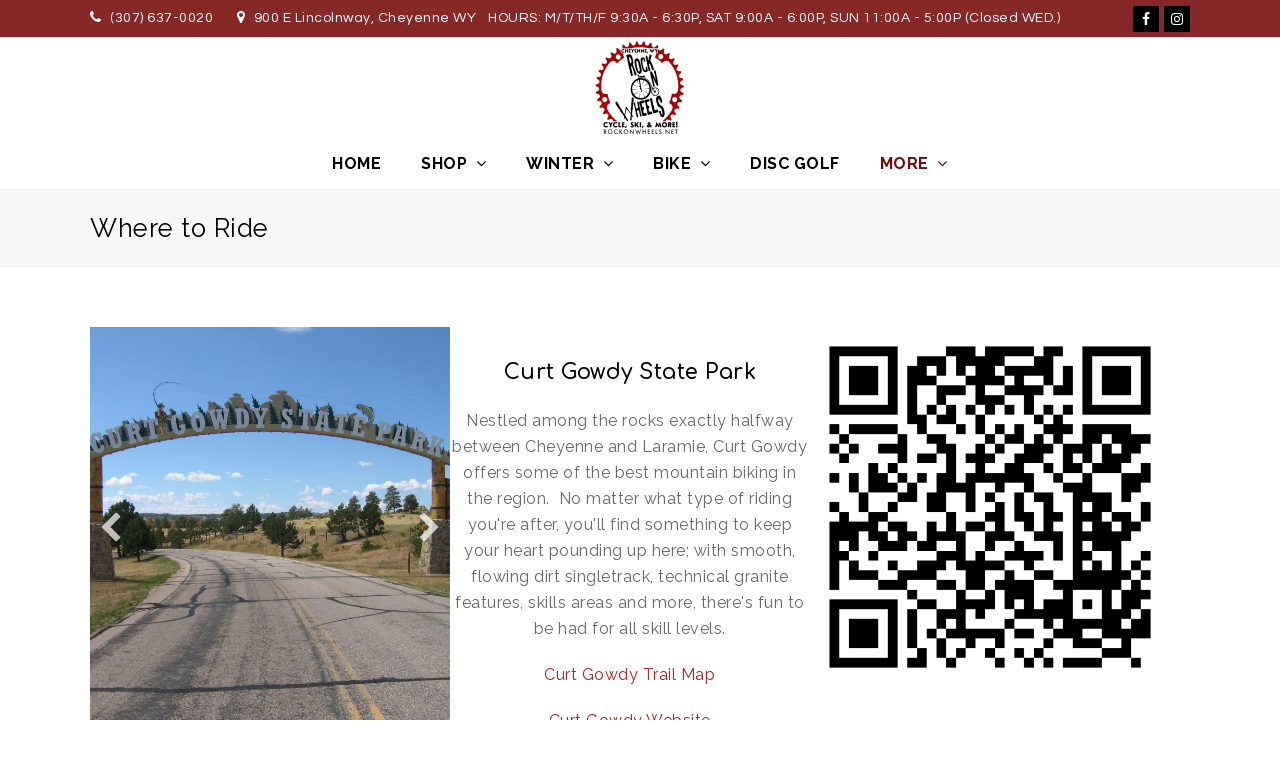

--- FILE ---
content_type: text/html; charset=UTF-8
request_url: https://rockonwheels.net/where-to-ride/
body_size: 21667
content:
<!DOCTYPE html>
<html lang="en-US" itemscope itemtype="http://schema.org/WebPage">
<head>
<meta charset="UTF-8" />
<link rel="profile" href="http://gmpg.org/xfn/11">
<link rel="pingback" href="https://rockonwheels.net/xmlrpc.php">
<meta name='robots' content='index, follow, max-image-preview:large, max-snippet:-1, max-video-preview:-1' />
	<style>img:is([sizes="auto" i], [sizes^="auto," i]) { contain-intrinsic-size: 3000px 1500px }</style>
	<meta name="viewport" content="width=device-width, initial-scale=1">
<meta name="generator" content="Total WordPress Theme 4.3.2" />
<meta http-equiv="X-UA-Compatible" content="IE=edge" />

	<!-- This site is optimized with the Yoast SEO plugin v26.8 - https://yoast.com/product/yoast-seo-wordpress/ -->
	<title>Where to Ride - Rock On Wheels | Bike Shop | Cheyenne, WY</title>
	<link rel="canonical" href="https://rockonwheels.net/where-to-ride/" />
	<meta property="og:locale" content="en_US" />
	<meta property="og:type" content="article" />
	<meta property="og:title" content="Where to Ride - Rock On Wheels | Bike Shop | Cheyenne, WY" />
	<meta property="og:description" content="Curt Gowdy State Park Nestled among the rocks exactly halfway between Cheyenne and Laramie, Curt Gowdy offers some of the best mountain biking in the region.  No matter what type of riding you&#8217;re after, you&#8217;ll find something to keep your&hellip;" />
	<meta property="og:url" content="https://rockonwheels.net/where-to-ride/" />
	<meta property="og:site_name" content="Rock On Wheels | Bike Shop | Cheyenne, WY" />
	<meta property="article:publisher" content="https://www.facebook.com/rockonwheelswyo/" />
	<meta property="article:modified_time" content="2026-01-10T17:00:34+00:00" />
	<meta property="og:image" content="https://rockonwheels.net/wp-content/uploads/2017/07/cg1.jpg" />
	<meta name="twitter:card" content="summary_large_image" />
	<meta name="twitter:label1" content="Est. reading time" />
	<meta name="twitter:data1" content="7 minutes" />
	<script type="application/ld+json" class="yoast-schema-graph">{"@context":"https://schema.org","@graph":[{"@type":"WebPage","@id":"https://rockonwheels.net/where-to-ride/","url":"https://rockonwheels.net/where-to-ride/","name":"Where to Ride - Rock On Wheels | Bike Shop | Cheyenne, WY","isPartOf":{"@id":"https://rockonwheels.net/#website"},"primaryImageOfPage":{"@id":"https://rockonwheels.net/where-to-ride/#primaryimage"},"image":{"@id":"https://rockonwheels.net/where-to-ride/#primaryimage"},"thumbnailUrl":"https://rockonwheels.net/wp-content/uploads/2017/07/cg1.jpg","datePublished":"2017-07-21T00:31:11+00:00","dateModified":"2026-01-10T17:00:34+00:00","breadcrumb":{"@id":"https://rockonwheels.net/where-to-ride/#breadcrumb"},"inLanguage":"en-US","potentialAction":[{"@type":"ReadAction","target":["https://rockonwheels.net/where-to-ride/"]}]},{"@type":"ImageObject","inLanguage":"en-US","@id":"https://rockonwheels.net/where-to-ride/#primaryimage","url":"https://rockonwheels.net/wp-content/uploads/2017/07/cg1.jpg","contentUrl":"https://rockonwheels.net/wp-content/uploads/2017/07/cg1.jpg","width":1024,"height":768},{"@type":"BreadcrumbList","@id":"https://rockonwheels.net/where-to-ride/#breadcrumb","itemListElement":[{"@type":"ListItem","position":1,"name":"Home","item":"https://rockonwheels.net/"},{"@type":"ListItem","position":2,"name":"Where to Ride"}]},{"@type":"WebSite","@id":"https://rockonwheels.net/#website","url":"https://rockonwheels.net/","name":"Rock On Wheels | Bike Shop | Cheyenne, WY","description":"Cycle, Ski and More!","publisher":{"@id":"https://rockonwheels.net/#organization"},"potentialAction":[{"@type":"SearchAction","target":{"@type":"EntryPoint","urlTemplate":"https://rockonwheels.net/?s={search_term_string}"},"query-input":{"@type":"PropertyValueSpecification","valueRequired":true,"valueName":"search_term_string"}}],"inLanguage":"en-US"},{"@type":"Organization","@id":"https://rockonwheels.net/#organization","name":"Rock On Wheels | Bike Shop | Cheyenne, WY","url":"https://rockonwheels.net/","logo":{"@type":"ImageObject","inLanguage":"en-US","@id":"https://rockonwheels.net/#/schema/logo/image/","url":"https://rockonwheels.net/wp-content/uploads/2023/05/ROW-Logo-2.png","contentUrl":"https://rockonwheels.net/wp-content/uploads/2023/05/ROW-Logo-2.png","width":100,"height":100,"caption":"Rock On Wheels | Bike Shop | Cheyenne, WY"},"image":{"@id":"https://rockonwheels.net/#/schema/logo/image/"},"sameAs":["https://www.facebook.com/rockonwheelswyo/","https://www.instagram.com/rockonwheels_cycleski"]}]}</script>
	<!-- / Yoast SEO plugin. -->


<link rel='dns-prefetch' href='//maps.googleapis.com' />
<link rel='dns-prefetch' href='//collect.commerce.godaddy.com' />
<link rel='dns-prefetch' href='//fonts.googleapis.com' />
<link rel="alternate" type="application/rss+xml" title="Rock On Wheels | Bike Shop | Cheyenne, WY &raquo; Feed" href="https://rockonwheels.net/feed/" />
<link rel="alternate" type="application/rss+xml" title="Rock On Wheels | Bike Shop | Cheyenne, WY &raquo; Comments Feed" href="https://rockonwheels.net/comments/feed/" />
<link rel="alternate" type="text/calendar" title="Rock On Wheels | Bike Shop | Cheyenne, WY &raquo; iCal Feed" href="https://rockonwheels.net/events/?ical=1" />
		<!-- This site uses the Google Analytics by MonsterInsights plugin v9.11.1 - Using Analytics tracking - https://www.monsterinsights.com/ -->
							<script src="//www.googletagmanager.com/gtag/js?id=G-KCGJ4E2ZPB"  data-cfasync="false" data-wpfc-render="false" type="text/javascript" async></script>
			<script data-cfasync="false" data-wpfc-render="false" type="text/javascript">
				var mi_version = '9.11.1';
				var mi_track_user = true;
				var mi_no_track_reason = '';
								var MonsterInsightsDefaultLocations = {"page_location":"https:\/\/rockonwheels.net\/where-to-ride\/"};
								if ( typeof MonsterInsightsPrivacyGuardFilter === 'function' ) {
					var MonsterInsightsLocations = (typeof MonsterInsightsExcludeQuery === 'object') ? MonsterInsightsPrivacyGuardFilter( MonsterInsightsExcludeQuery ) : MonsterInsightsPrivacyGuardFilter( MonsterInsightsDefaultLocations );
				} else {
					var MonsterInsightsLocations = (typeof MonsterInsightsExcludeQuery === 'object') ? MonsterInsightsExcludeQuery : MonsterInsightsDefaultLocations;
				}

								var disableStrs = [
										'ga-disable-G-KCGJ4E2ZPB',
									];

				/* Function to detect opted out users */
				function __gtagTrackerIsOptedOut() {
					for (var index = 0; index < disableStrs.length; index++) {
						if (document.cookie.indexOf(disableStrs[index] + '=true') > -1) {
							return true;
						}
					}

					return false;
				}

				/* Disable tracking if the opt-out cookie exists. */
				if (__gtagTrackerIsOptedOut()) {
					for (var index = 0; index < disableStrs.length; index++) {
						window[disableStrs[index]] = true;
					}
				}

				/* Opt-out function */
				function __gtagTrackerOptout() {
					for (var index = 0; index < disableStrs.length; index++) {
						document.cookie = disableStrs[index] + '=true; expires=Thu, 31 Dec 2099 23:59:59 UTC; path=/';
						window[disableStrs[index]] = true;
					}
				}

				if ('undefined' === typeof gaOptout) {
					function gaOptout() {
						__gtagTrackerOptout();
					}
				}
								window.dataLayer = window.dataLayer || [];

				window.MonsterInsightsDualTracker = {
					helpers: {},
					trackers: {},
				};
				if (mi_track_user) {
					function __gtagDataLayer() {
						dataLayer.push(arguments);
					}

					function __gtagTracker(type, name, parameters) {
						if (!parameters) {
							parameters = {};
						}

						if (parameters.send_to) {
							__gtagDataLayer.apply(null, arguments);
							return;
						}

						if (type === 'event') {
														parameters.send_to = monsterinsights_frontend.v4_id;
							var hookName = name;
							if (typeof parameters['event_category'] !== 'undefined') {
								hookName = parameters['event_category'] + ':' + name;
							}

							if (typeof MonsterInsightsDualTracker.trackers[hookName] !== 'undefined') {
								MonsterInsightsDualTracker.trackers[hookName](parameters);
							} else {
								__gtagDataLayer('event', name, parameters);
							}
							
						} else {
							__gtagDataLayer.apply(null, arguments);
						}
					}

					__gtagTracker('js', new Date());
					__gtagTracker('set', {
						'developer_id.dZGIzZG': true,
											});
					if ( MonsterInsightsLocations.page_location ) {
						__gtagTracker('set', MonsterInsightsLocations);
					}
										__gtagTracker('config', 'G-KCGJ4E2ZPB', {"forceSSL":"true","link_attribution":"true"} );
										window.gtag = __gtagTracker;										(function () {
						/* https://developers.google.com/analytics/devguides/collection/analyticsjs/ */
						/* ga and __gaTracker compatibility shim. */
						var noopfn = function () {
							return null;
						};
						var newtracker = function () {
							return new Tracker();
						};
						var Tracker = function () {
							return null;
						};
						var p = Tracker.prototype;
						p.get = noopfn;
						p.set = noopfn;
						p.send = function () {
							var args = Array.prototype.slice.call(arguments);
							args.unshift('send');
							__gaTracker.apply(null, args);
						};
						var __gaTracker = function () {
							var len = arguments.length;
							if (len === 0) {
								return;
							}
							var f = arguments[len - 1];
							if (typeof f !== 'object' || f === null || typeof f.hitCallback !== 'function') {
								if ('send' === arguments[0]) {
									var hitConverted, hitObject = false, action;
									if ('event' === arguments[1]) {
										if ('undefined' !== typeof arguments[3]) {
											hitObject = {
												'eventAction': arguments[3],
												'eventCategory': arguments[2],
												'eventLabel': arguments[4],
												'value': arguments[5] ? arguments[5] : 1,
											}
										}
									}
									if ('pageview' === arguments[1]) {
										if ('undefined' !== typeof arguments[2]) {
											hitObject = {
												'eventAction': 'page_view',
												'page_path': arguments[2],
											}
										}
									}
									if (typeof arguments[2] === 'object') {
										hitObject = arguments[2];
									}
									if (typeof arguments[5] === 'object') {
										Object.assign(hitObject, arguments[5]);
									}
									if ('undefined' !== typeof arguments[1].hitType) {
										hitObject = arguments[1];
										if ('pageview' === hitObject.hitType) {
											hitObject.eventAction = 'page_view';
										}
									}
									if (hitObject) {
										action = 'timing' === arguments[1].hitType ? 'timing_complete' : hitObject.eventAction;
										hitConverted = mapArgs(hitObject);
										__gtagTracker('event', action, hitConverted);
									}
								}
								return;
							}

							function mapArgs(args) {
								var arg, hit = {};
								var gaMap = {
									'eventCategory': 'event_category',
									'eventAction': 'event_action',
									'eventLabel': 'event_label',
									'eventValue': 'event_value',
									'nonInteraction': 'non_interaction',
									'timingCategory': 'event_category',
									'timingVar': 'name',
									'timingValue': 'value',
									'timingLabel': 'event_label',
									'page': 'page_path',
									'location': 'page_location',
									'title': 'page_title',
									'referrer' : 'page_referrer',
								};
								for (arg in args) {
																		if (!(!args.hasOwnProperty(arg) || !gaMap.hasOwnProperty(arg))) {
										hit[gaMap[arg]] = args[arg];
									} else {
										hit[arg] = args[arg];
									}
								}
								return hit;
							}

							try {
								f.hitCallback();
							} catch (ex) {
							}
						};
						__gaTracker.create = newtracker;
						__gaTracker.getByName = newtracker;
						__gaTracker.getAll = function () {
							return [];
						};
						__gaTracker.remove = noopfn;
						__gaTracker.loaded = true;
						window['__gaTracker'] = __gaTracker;
					})();
									} else {
										console.log("");
					(function () {
						function __gtagTracker() {
							return null;
						}

						window['__gtagTracker'] = __gtagTracker;
						window['gtag'] = __gtagTracker;
					})();
									}
			</script>
							<!-- / Google Analytics by MonsterInsights -->
		<link rel='stylesheet' id='stripe-main-styles-css' href='https://rockonwheels.net/wp-content/mu-plugins/vendor/godaddy/mwc-core/assets/css/stripe-settings.css' type='text/css' media='all' />
<link rel='stylesheet' id='godaddy-payments-payinperson-main-styles-css' href='https://rockonwheels.net/wp-content/mu-plugins/vendor/godaddy/mwc-core/assets/css/pay-in-person-method.css' type='text/css' media='all' />
<link rel='stylesheet' id='js_composer_front-css' href='https://rockonwheels.net/wp-content/plugins/js_composer/assets/css/js_composer.min.css?ver=5.2.1' type='text/css' media='all' />
<link rel='stylesheet' id='wp-block-library-css' href='https://rockonwheels.net/wp-includes/css/dist/block-library/style.min.css?ver=6.8.3' type='text/css' media='all' />
<style id='classic-theme-styles-inline-css' type='text/css'>
/*! This file is auto-generated */
.wp-block-button__link{color:#fff;background-color:#32373c;border-radius:9999px;box-shadow:none;text-decoration:none;padding:calc(.667em + 2px) calc(1.333em + 2px);font-size:1.125em}.wp-block-file__button{background:#32373c;color:#fff;text-decoration:none}
</style>
<style id='global-styles-inline-css' type='text/css'>
:root{--wp--preset--aspect-ratio--square: 1;--wp--preset--aspect-ratio--4-3: 4/3;--wp--preset--aspect-ratio--3-4: 3/4;--wp--preset--aspect-ratio--3-2: 3/2;--wp--preset--aspect-ratio--2-3: 2/3;--wp--preset--aspect-ratio--16-9: 16/9;--wp--preset--aspect-ratio--9-16: 9/16;--wp--preset--color--black: #000000;--wp--preset--color--cyan-bluish-gray: #abb8c3;--wp--preset--color--white: #ffffff;--wp--preset--color--pale-pink: #f78da7;--wp--preset--color--vivid-red: #cf2e2e;--wp--preset--color--luminous-vivid-orange: #ff6900;--wp--preset--color--luminous-vivid-amber: #fcb900;--wp--preset--color--light-green-cyan: #7bdcb5;--wp--preset--color--vivid-green-cyan: #00d084;--wp--preset--color--pale-cyan-blue: #8ed1fc;--wp--preset--color--vivid-cyan-blue: #0693e3;--wp--preset--color--vivid-purple: #9b51e0;--wp--preset--gradient--vivid-cyan-blue-to-vivid-purple: linear-gradient(135deg,rgba(6,147,227,1) 0%,rgb(155,81,224) 100%);--wp--preset--gradient--light-green-cyan-to-vivid-green-cyan: linear-gradient(135deg,rgb(122,220,180) 0%,rgb(0,208,130) 100%);--wp--preset--gradient--luminous-vivid-amber-to-luminous-vivid-orange: linear-gradient(135deg,rgba(252,185,0,1) 0%,rgba(255,105,0,1) 100%);--wp--preset--gradient--luminous-vivid-orange-to-vivid-red: linear-gradient(135deg,rgba(255,105,0,1) 0%,rgb(207,46,46) 100%);--wp--preset--gradient--very-light-gray-to-cyan-bluish-gray: linear-gradient(135deg,rgb(238,238,238) 0%,rgb(169,184,195) 100%);--wp--preset--gradient--cool-to-warm-spectrum: linear-gradient(135deg,rgb(74,234,220) 0%,rgb(151,120,209) 20%,rgb(207,42,186) 40%,rgb(238,44,130) 60%,rgb(251,105,98) 80%,rgb(254,248,76) 100%);--wp--preset--gradient--blush-light-purple: linear-gradient(135deg,rgb(255,206,236) 0%,rgb(152,150,240) 100%);--wp--preset--gradient--blush-bordeaux: linear-gradient(135deg,rgb(254,205,165) 0%,rgb(254,45,45) 50%,rgb(107,0,62) 100%);--wp--preset--gradient--luminous-dusk: linear-gradient(135deg,rgb(255,203,112) 0%,rgb(199,81,192) 50%,rgb(65,88,208) 100%);--wp--preset--gradient--pale-ocean: linear-gradient(135deg,rgb(255,245,203) 0%,rgb(182,227,212) 50%,rgb(51,167,181) 100%);--wp--preset--gradient--electric-grass: linear-gradient(135deg,rgb(202,248,128) 0%,rgb(113,206,126) 100%);--wp--preset--gradient--midnight: linear-gradient(135deg,rgb(2,3,129) 0%,rgb(40,116,252) 100%);--wp--preset--font-size--small: 13px;--wp--preset--font-size--medium: 20px;--wp--preset--font-size--large: 36px;--wp--preset--font-size--x-large: 42px;--wp--preset--spacing--20: 0.44rem;--wp--preset--spacing--30: 0.67rem;--wp--preset--spacing--40: 1rem;--wp--preset--spacing--50: 1.5rem;--wp--preset--spacing--60: 2.25rem;--wp--preset--spacing--70: 3.38rem;--wp--preset--spacing--80: 5.06rem;--wp--preset--shadow--natural: 6px 6px 9px rgba(0, 0, 0, 0.2);--wp--preset--shadow--deep: 12px 12px 50px rgba(0, 0, 0, 0.4);--wp--preset--shadow--sharp: 6px 6px 0px rgba(0, 0, 0, 0.2);--wp--preset--shadow--outlined: 6px 6px 0px -3px rgba(255, 255, 255, 1), 6px 6px rgba(0, 0, 0, 1);--wp--preset--shadow--crisp: 6px 6px 0px rgba(0, 0, 0, 1);}:where(.is-layout-flex){gap: 0.5em;}:where(.is-layout-grid){gap: 0.5em;}body .is-layout-flex{display: flex;}.is-layout-flex{flex-wrap: wrap;align-items: center;}.is-layout-flex > :is(*, div){margin: 0;}body .is-layout-grid{display: grid;}.is-layout-grid > :is(*, div){margin: 0;}:where(.wp-block-columns.is-layout-flex){gap: 2em;}:where(.wp-block-columns.is-layout-grid){gap: 2em;}:where(.wp-block-post-template.is-layout-flex){gap: 1.25em;}:where(.wp-block-post-template.is-layout-grid){gap: 1.25em;}.has-black-color{color: var(--wp--preset--color--black) !important;}.has-cyan-bluish-gray-color{color: var(--wp--preset--color--cyan-bluish-gray) !important;}.has-white-color{color: var(--wp--preset--color--white) !important;}.has-pale-pink-color{color: var(--wp--preset--color--pale-pink) !important;}.has-vivid-red-color{color: var(--wp--preset--color--vivid-red) !important;}.has-luminous-vivid-orange-color{color: var(--wp--preset--color--luminous-vivid-orange) !important;}.has-luminous-vivid-amber-color{color: var(--wp--preset--color--luminous-vivid-amber) !important;}.has-light-green-cyan-color{color: var(--wp--preset--color--light-green-cyan) !important;}.has-vivid-green-cyan-color{color: var(--wp--preset--color--vivid-green-cyan) !important;}.has-pale-cyan-blue-color{color: var(--wp--preset--color--pale-cyan-blue) !important;}.has-vivid-cyan-blue-color{color: var(--wp--preset--color--vivid-cyan-blue) !important;}.has-vivid-purple-color{color: var(--wp--preset--color--vivid-purple) !important;}.has-black-background-color{background-color: var(--wp--preset--color--black) !important;}.has-cyan-bluish-gray-background-color{background-color: var(--wp--preset--color--cyan-bluish-gray) !important;}.has-white-background-color{background-color: var(--wp--preset--color--white) !important;}.has-pale-pink-background-color{background-color: var(--wp--preset--color--pale-pink) !important;}.has-vivid-red-background-color{background-color: var(--wp--preset--color--vivid-red) !important;}.has-luminous-vivid-orange-background-color{background-color: var(--wp--preset--color--luminous-vivid-orange) !important;}.has-luminous-vivid-amber-background-color{background-color: var(--wp--preset--color--luminous-vivid-amber) !important;}.has-light-green-cyan-background-color{background-color: var(--wp--preset--color--light-green-cyan) !important;}.has-vivid-green-cyan-background-color{background-color: var(--wp--preset--color--vivid-green-cyan) !important;}.has-pale-cyan-blue-background-color{background-color: var(--wp--preset--color--pale-cyan-blue) !important;}.has-vivid-cyan-blue-background-color{background-color: var(--wp--preset--color--vivid-cyan-blue) !important;}.has-vivid-purple-background-color{background-color: var(--wp--preset--color--vivid-purple) !important;}.has-black-border-color{border-color: var(--wp--preset--color--black) !important;}.has-cyan-bluish-gray-border-color{border-color: var(--wp--preset--color--cyan-bluish-gray) !important;}.has-white-border-color{border-color: var(--wp--preset--color--white) !important;}.has-pale-pink-border-color{border-color: var(--wp--preset--color--pale-pink) !important;}.has-vivid-red-border-color{border-color: var(--wp--preset--color--vivid-red) !important;}.has-luminous-vivid-orange-border-color{border-color: var(--wp--preset--color--luminous-vivid-orange) !important;}.has-luminous-vivid-amber-border-color{border-color: var(--wp--preset--color--luminous-vivid-amber) !important;}.has-light-green-cyan-border-color{border-color: var(--wp--preset--color--light-green-cyan) !important;}.has-vivid-green-cyan-border-color{border-color: var(--wp--preset--color--vivid-green-cyan) !important;}.has-pale-cyan-blue-border-color{border-color: var(--wp--preset--color--pale-cyan-blue) !important;}.has-vivid-cyan-blue-border-color{border-color: var(--wp--preset--color--vivid-cyan-blue) !important;}.has-vivid-purple-border-color{border-color: var(--wp--preset--color--vivid-purple) !important;}.has-vivid-cyan-blue-to-vivid-purple-gradient-background{background: var(--wp--preset--gradient--vivid-cyan-blue-to-vivid-purple) !important;}.has-light-green-cyan-to-vivid-green-cyan-gradient-background{background: var(--wp--preset--gradient--light-green-cyan-to-vivid-green-cyan) !important;}.has-luminous-vivid-amber-to-luminous-vivid-orange-gradient-background{background: var(--wp--preset--gradient--luminous-vivid-amber-to-luminous-vivid-orange) !important;}.has-luminous-vivid-orange-to-vivid-red-gradient-background{background: var(--wp--preset--gradient--luminous-vivid-orange-to-vivid-red) !important;}.has-very-light-gray-to-cyan-bluish-gray-gradient-background{background: var(--wp--preset--gradient--very-light-gray-to-cyan-bluish-gray) !important;}.has-cool-to-warm-spectrum-gradient-background{background: var(--wp--preset--gradient--cool-to-warm-spectrum) !important;}.has-blush-light-purple-gradient-background{background: var(--wp--preset--gradient--blush-light-purple) !important;}.has-blush-bordeaux-gradient-background{background: var(--wp--preset--gradient--blush-bordeaux) !important;}.has-luminous-dusk-gradient-background{background: var(--wp--preset--gradient--luminous-dusk) !important;}.has-pale-ocean-gradient-background{background: var(--wp--preset--gradient--pale-ocean) !important;}.has-electric-grass-gradient-background{background: var(--wp--preset--gradient--electric-grass) !important;}.has-midnight-gradient-background{background: var(--wp--preset--gradient--midnight) !important;}.has-small-font-size{font-size: var(--wp--preset--font-size--small) !important;}.has-medium-font-size{font-size: var(--wp--preset--font-size--medium) !important;}.has-large-font-size{font-size: var(--wp--preset--font-size--large) !important;}.has-x-large-font-size{font-size: var(--wp--preset--font-size--x-large) !important;}
:where(.wp-block-post-template.is-layout-flex){gap: 1.25em;}:where(.wp-block-post-template.is-layout-grid){gap: 1.25em;}
:where(.wp-block-columns.is-layout-flex){gap: 2em;}:where(.wp-block-columns.is-layout-grid){gap: 2em;}
:root :where(.wp-block-pullquote){font-size: 1.5em;line-height: 1.6;}
</style>
<link rel='stylesheet' id='jquery-bxslider-css' href='https://rockonwheels.net/wp-content/plugins/beaver-builder-lite-version/css/jquery.bxslider.css?ver=2.9.4.2' type='text/css' media='all' />
<link rel='stylesheet' id='fl-builder-layout-1331-css' href='https://rockonwheels.net/wp-content/uploads/bb-plugin/cache/1331-layout.css?ver=eb28109b9639d8f0a7a998c4e7b37b3d' type='text/css' media='all' />
<link rel='stylesheet' id='rs-plugin-settings-css' href='https://rockonwheels.net/wp-content/plugins/revslider/public/assets/css/settings.css?ver=5.4.5.1' type='text/css' media='all' />
<style id='rs-plugin-settings-inline-css' type='text/css'>
#rs-demo-id {}
</style>
<link rel='stylesheet' id='woocommerce-general-css' href='https://rockonwheels.net/wp-content/plugins/woocommerce/assets/css/woocommerce.css?ver=10.4.3' type='text/css' media='all' />
<style id='woocommerce-inline-inline-css' type='text/css'>
.woocommerce form .form-row .required { visibility: visible; }
</style>
<link rel='stylesheet' id='bbhf-style-css' href='https://rockonwheels.net/wp-content/plugins/bb-header-footer/assets/css/bb-header-footer.css?ver=1.2.5' type='text/css' media='all' />
<link rel='stylesheet' id='wpex-style-css' href='https://rockonwheels.net/wp-content/themes/Total/style.css?ver=4.3.2' type='text/css' media='all' />
<link rel='stylesheet' id='wpex-google-font-raleway-css' href='//fonts.googleapis.com/css?family=Raleway%3A100%2C200%2C300%2C400%2C500%2C600%2C700%2C800%2C900%2C100i%2C200i%2C300i%2C400i%2C500i%2C600i%2C700i%2C800i%2C900i&#038;subset=latin&#038;ver=6.8.3' type='text/css' media='all' />
<link rel='stylesheet' id='wpex-google-font-questrial-css' href='//fonts.googleapis.com/css?family=Questrial%3A100%2C200%2C300%2C400%2C500%2C600%2C700%2C800%2C900%2C100i%2C200i%2C300i%2C400i%2C500i%2C600i%2C700i%2C800i%2C900i&#038;subset=latin&#038;ver=6.8.3' type='text/css' media='all' />
<link rel='stylesheet' id='wpex-google-font-comfortaa-css' href='//fonts.googleapis.com/css?family=Comfortaa%3A100%2C200%2C300%2C400%2C500%2C600%2C700%2C800%2C900%2C100i%2C200i%2C300i%2C400i%2C500i%2C600i%2C700i%2C800i%2C900i&#038;subset=latin&#038;ver=6.8.3' type='text/css' media='all' />
<link rel='stylesheet' id='wpex-google-font-dancing-script-css' href='//fonts.googleapis.com/css?family=Dancing+Script%3A100%2C200%2C300%2C400%2C500%2C600%2C700%2C800%2C900%2C100i%2C200i%2C300i%2C400i%2C500i%2C600i%2C700i%2C800i%2C900i&#038;subset=latin&#038;ver=6.8.3' type='text/css' media='all' />
<link rel='stylesheet' id='wpex-woocommerce-css' href='https://rockonwheels.net/wp-content/themes/Total/assets/css/wpex-woocommerce.css?ver=4.3.2' type='text/css' media='all' />
<link rel='stylesheet' id='wpex-woocommerce-responsive-css' href='https://rockonwheels.net/wp-content/themes/Total/assets/css/wpex-woocommerce-responsive.css?ver=4.3.2' type='text/css' media='only screen and (max-width: 768px)' />
<link rel='stylesheet' id='wpex-visual-composer-css' href='https://rockonwheels.net/wp-content/themes/Total/assets/css/wpex-visual-composer.css?ver=4.3.2' type='text/css' media='all' />
<link rel='stylesheet' id='wpex-visual-composer-extend-css' href='https://rockonwheels.net/wp-content/themes/Total/assets/css/wpex-visual-composer-extend.css?ver=4.3.2' type='text/css' media='all' />
<link rel='stylesheet' id='wpex-tribe-events-css' href='https://rockonwheels.net/wp-content/themes/Total/assets/css/wpex-tribe-events.css?ver=6.8.3' type='text/css' media='all' />
<link rel='stylesheet' id='mwc-payments-payment-form-css' href='https://rockonwheels.net/wp-content/mu-plugins/vendor/godaddy/mwc-core/assets/css/payment-form.css' type='text/css' media='all' />
<!--[if IE 8]>
<link rel='stylesheet' id='wpex-ie8-css' href='https://rockonwheels.net/wp-content/themes/Total/assets/css/wpex-ie8.css?ver=4.3.2' type='text/css' media='all' />
<![endif]-->
<!--[if IE 9]>
<link rel='stylesheet' id='wpex-ie9-css' href='https://rockonwheels.net/wp-content/themes/Total/assets/css/wpex-ie9.css?ver=4.3.2' type='text/css' media='all' />
<![endif]-->
<link rel='stylesheet' id='wpex-responsive-css' href='https://rockonwheels.net/wp-content/themes/Total/assets/css/wpex-responsive.css?ver=4.3.2' type='text/css' media='all' />
<!--n2css--><!--n2js--><script type="text/javascript" id="jquery-core-js-extra">
/* <![CDATA[ */
var OnePress_Plus = {"ajax_url":"https:\/\/rockonwheels.net\/wp-admin\/admin-ajax.php","browser_warning":" Your browser does not support the video tag. I suggest you upgrade your browser."};
/* ]]> */
</script>
<script type="text/javascript" src="https://rockonwheels.net/wp-includes/js/jquery/jquery.min.js?ver=3.7.1" id="jquery-core-js"></script>
<script type="text/javascript" src="https://rockonwheels.net/wp-includes/js/jquery/jquery-migrate.min.js?ver=3.4.1" id="jquery-migrate-js"></script>
<script type="text/javascript" src="https://rockonwheels.net/wp-content/plugins/google-analytics-for-wordpress/assets/js/frontend-gtag.min.js?ver=9.11.1" id="monsterinsights-frontend-script-js" async="async" data-wp-strategy="async"></script>
<script data-cfasync="false" data-wpfc-render="false" type="text/javascript" id='monsterinsights-frontend-script-js-extra'>/* <![CDATA[ */
var monsterinsights_frontend = {"js_events_tracking":"true","download_extensions":"doc,pdf,ppt,zip,xls,docx,pptx,xlsx","inbound_paths":"[{\"path\":\"\\\/go\\\/\",\"label\":\"affiliate\"},{\"path\":\"\\\/recommend\\\/\",\"label\":\"affiliate\"}]","home_url":"https:\/\/rockonwheels.net","hash_tracking":"false","v4_id":"G-KCGJ4E2ZPB"};/* ]]> */
</script>
<script type="text/javascript" src="https://rockonwheels.net/wp-content/plugins/revslider/public/assets/js/jquery.themepunch.tools.min.js?ver=5.4.5.1" id="tp-tools-js"></script>
<script type="text/javascript" src="https://rockonwheels.net/wp-content/plugins/revslider/public/assets/js/jquery.themepunch.revolution.min.js?ver=5.4.5.1" id="revmin-js"></script>
<script type="text/javascript" src="https://rockonwheels.net/wp-content/plugins/woocommerce/assets/js/jquery-blockui/jquery.blockUI.min.js?ver=2.7.0-wc.10.4.3" id="wc-jquery-blockui-js" data-wp-strategy="defer"></script>
<script type="text/javascript" id="wc-add-to-cart-js-extra">
/* <![CDATA[ */
var wc_add_to_cart_params = {"ajax_url":"\/wp-admin\/admin-ajax.php","wc_ajax_url":"\/?wc-ajax=%%endpoint%%","i18n_view_cart":"View cart","cart_url":"https:\/\/rockonwheels.net","is_cart":"","cart_redirect_after_add":"no"};
/* ]]> */
</script>
<script type="text/javascript" src="https://rockonwheels.net/wp-content/plugins/woocommerce/assets/js/frontend/add-to-cart.min.js?ver=10.4.3" id="wc-add-to-cart-js" data-wp-strategy="defer"></script>
<script type="text/javascript" src="https://rockonwheels.net/wp-content/plugins/woocommerce/assets/js/js-cookie/js.cookie.min.js?ver=2.1.4-wc.10.4.3" id="wc-js-cookie-js" defer="defer" data-wp-strategy="defer"></script>
<script type="text/javascript" id="woocommerce-js-extra">
/* <![CDATA[ */
var woocommerce_params = {"ajax_url":"\/wp-admin\/admin-ajax.php","wc_ajax_url":"\/?wc-ajax=%%endpoint%%","i18n_password_show":"Show password","i18n_password_hide":"Hide password"};
/* ]]> */
</script>
<script type="text/javascript" src="https://rockonwheels.net/wp-content/plugins/woocommerce/assets/js/frontend/woocommerce.min.js?ver=10.4.3" id="woocommerce-js" defer="defer" data-wp-strategy="defer"></script>
<script type="text/javascript" src="https://rockonwheels.net/wp-content/plugins/js_composer/assets/js/vendors/woocommerce-add-to-cart.js?ver=5.2.1" id="vc_woocommerce-add-to-cart-js-js"></script>
<!--[if lt IE 9]>
<script type="text/javascript" src="https://rockonwheels.net/wp-content/themes/Total/assets/js/dynamic/html5.js?ver=4.3.2" id="wpex-html5shiv-js"></script>
<![endif]-->
<script type="text/javascript" src="https://collect.commerce.godaddy.com/sdk.js" id="poynt-collect-sdk-js"></script>
<script type="text/javascript" id="mwc-payments-poynt-payment-form-js-extra">
/* <![CDATA[ */
var poyntPaymentFormI18n = {"errorMessages":{"genericError":"An error occurred, please try again or try an alternate form of payment.","missingCardDetails":"Missing card details.","missingBillingDetails":"Missing billing details."}};
/* ]]> */
</script>
<script type="text/javascript" src="https://rockonwheels.net/wp-content/mu-plugins/vendor/godaddy/mwc-core/assets/js/payments/frontend/poynt.js" id="mwc-payments-poynt-payment-form-js"></script>
<link rel="https://api.w.org/" href="https://rockonwheels.net/wp-json/" /><link rel="alternate" title="JSON" type="application/json" href="https://rockonwheels.net/wp-json/wp/v2/pages/1331" /><link rel="EditURI" type="application/rsd+xml" title="RSD" href="https://rockonwheels.net/xmlrpc.php?rsd" />
<meta name="generator" content="WordPress 6.8.3" />
<meta name="generator" content="WooCommerce 10.4.3" />
<link rel='shortlink' href='https://rockonwheels.net/?p=1331' />
<link rel="alternate" title="oEmbed (JSON)" type="application/json+oembed" href="https://rockonwheels.net/wp-json/oembed/1.0/embed?url=https%3A%2F%2Frockonwheels.net%2Fwhere-to-ride%2F" />
<link rel="alternate" title="oEmbed (XML)" type="text/xml+oembed" href="https://rockonwheels.net/wp-json/oembed/1.0/embed?url=https%3A%2F%2Frockonwheels.net%2Fwhere-to-ride%2F&#038;format=xml" />
	    	<script type="text/javascript">
	    	    var ajaxurl = 'https://rockonwheels.net/wp-admin/admin-ajax.php';
	    	</script>
		<!-- Global site tag (gtag.js) - Google Analytics -->
<script async src="https://www.googletagmanager.com/gtag/js?id=UA-108222933-1">
</script>
<script>
  window.dataLayer = window.dataLayer || [];
  function gtag(){dataLayer.push(arguments);}
  gtag('js', new Date());

  gtag('config', 'UA-108222933-1');
</script><meta name="tec-api-version" content="v1"><meta name="tec-api-origin" content="https://rockonwheels.net"><link rel="alternate" href="https://rockonwheels.net/wp-json/tribe/events/v1/" />	<noscript><style>.woocommerce-product-gallery{ opacity: 1 !important; }</style></noscript>
	<meta name="generator" content="Powered by Visual Composer - drag and drop page builder for WordPress."/>
<!--[if lte IE 9]><link rel="stylesheet" type="text/css" href="https://rockonwheels.net/wp-content/plugins/js_composer/assets/css/vc_lte_ie9.min.css" media="screen"><![endif]-->
<style class="wp-typography-print-styles" type="text/css">

</style>
<script type="text/javascript">function setREVStartSize(e){
				try{ var i=jQuery(window).width(),t=9999,r=0,n=0,l=0,f=0,s=0,h=0;					
					if(e.responsiveLevels&&(jQuery.each(e.responsiveLevels,function(e,f){f>i&&(t=r=f,l=e),i>f&&f>r&&(r=f,n=e)}),t>r&&(l=n)),f=e.gridheight[l]||e.gridheight[0]||e.gridheight,s=e.gridwidth[l]||e.gridwidth[0]||e.gridwidth,h=i/s,h=h>1?1:h,f=Math.round(h*f),"fullscreen"==e.sliderLayout){var u=(e.c.width(),jQuery(window).height());if(void 0!=e.fullScreenOffsetContainer){var c=e.fullScreenOffsetContainer.split(",");if (c) jQuery.each(c,function(e,i){u=jQuery(i).length>0?u-jQuery(i).outerHeight(!0):u}),e.fullScreenOffset.split("%").length>1&&void 0!=e.fullScreenOffset&&e.fullScreenOffset.length>0?u-=jQuery(window).height()*parseInt(e.fullScreenOffset,0)/100:void 0!=e.fullScreenOffset&&e.fullScreenOffset.length>0&&(u-=parseInt(e.fullScreenOffset,0))}f=u}else void 0!=e.minHeight&&f<e.minHeight&&(f=e.minHeight);e.c.closest(".rev_slider_wrapper").css({height:f})					
				}catch(d){console.log("Failure at Presize of Slider:"+d)}
			};</script>
<noscript><style type="text/css"> .wpb_animate_when_almost_visible { opacity: 1; }</style></noscript><style type="text/css" data-type="wpex-css" id="wpex-css">/*ACCENT COLOR*/.wpex-carousel-woocommerce .wpex-carousel-entry-details,.woocommerce ul.products li.product .woocommerce-loop-product__title,.woocommerce ul.products li.product .woocommerce-loop-category__title,.woocommerce .woocommerce-error a.button,.woocommerce .woocommerce-info a.button,.woocommerce .woocommerce-message a.button,a,.wpex-accent-color,#site-navigation .dropdown-menu a:hover,#site-navigation .dropdown-menu >.current-menu-item >a,#site-navigation .dropdown-menu >.current-menu-parent >a,h1 a:hover,h2 a:hover,a:hover h2,h3 a:hover,h4 a:hover,h5 a:hover,h6 a:hover,.entry-title a:hover,.modern-menu-widget a:hover,.theme-button.outline,.theme-button.clean{color:#a8231f}.vcex-skillbar-bar,.vcex-icon-box.style-five.link-wrap:hover,.vcex-icon-box.style-four.link-wrap:hover,.vcex-recent-news-date span.month,.vcex-pricing.featured .vcex-pricing-header,.vcex-testimonials-fullslider .sp-button:hover,.vcex-testimonials-fullslider .sp-selected-button,.vcex-social-links a:hover,.vcex-testimonials-fullslider.light-skin .sp-button:hover,.vcex-testimonials-fullslider.light-skin .sp-selected-button,.vcex-divider-dots span,.vcex-testimonials-fullslider .sp-button.sp-selected-button,.vcex-testimonials-fullslider .sp-button:hover,p.demo_store,.woocommerce #respond input#submit,.woocommerce a.button,.woocommerce button.button,.woocommerce input.button,.woocommerce ul.products li.product .added_to_cart,.woocommerce #respond input#submit.alt,.woocommerce a.button.alt,.woocommerce button.button.alt,.woocommerce input.button.alt,.woocommerce #respond input#submit:hover,.woocommerce a.button:hover,.woocommerce button.button:hover,.woocommerce input.button:hover,.woocommerce ul.products li.product .added_to_cart:hover,.woocommerce #respond input#submit.alt:hover,.woocommerce a.button.alt:hover,.woocommerce button.button.alt:hover,.woocommerce input.button.alt:hover,.woocommerce-MyAccount-navigation li.is-active a,.woocommerce .widget_price_filter .ui-slider .ui-slider-range,.woocommerce .widget_price_filter .ui-slider .ui-slider-handle,#mobile-menu .wpex-cart-count.wpex-has-items,.wpex-accent-bg,.background-highlight,input[type="submit"],.theme-button,button,.theme-button.outline:hover,.active .theme-button,.theme-button.active,#main .tagcloud a:hover,.post-tags a:hover,.wpex-carousel .owl-dot.active,.navbar-style-one .menu-button >a >span.link-inner,.wpex-carousel .owl-prev,.wpex-carousel .owl-next,body #header-two-search #header-two-search-submit,.theme-button:hover,.modern-menu-widget li.current-menu-item a,#sidebar .widget_nav_menu .current-menu-item >a,#wp-calendar caption,#site-scroll-top:hover,input[type="submit"]:hover,button:hover,.wpex-carousel .owl-prev:hover,.wpex-carousel .owl-next:hover,#site-navigation .menu-button >a >span.link-inner,#site-navigation .menu-button >a >span.link-inner:hover,.navbar-style-six .dropdown-menu >.current-menu-item >a,.navbar-style-six .dropdown-menu >.current-menu-parent >a,#wpex-sfb-l,#wpex-sfb-r,#wpex-sfb-t,#wpex-sfb-b,#tribe-events .tribe-events-button,#tribe-events .tribe-events-button:hover,#tribe_events_filters_wrapper input[type=submit],.tribe-events-button,.tribe-events-button.tribe-active:hover,.tribe-events-button.tribe-inactive,.tribe-events-button:hover,.tribe-events-calendar td.tribe-events-present div[id*=tribe-events-daynum-],.tribe-events-calendar td.tribe-events-present div[id*=tribe-events-daynum-]>a,#my-events .button,#my-events .button:hover,#add-new .button,#add-new .button:hover,.table-menu-btn,.table-menu-btn:hover{background-color:#a8231f}.vcex-heading-bottom-border-w-color .vcex-heading-inner{border-bottom-color:#a8231f}.wpb_tabs.tab-style-alternative-two .wpb_tabs_nav li.ui-tabs-active a{border-bottom-color:#a8231f}#current-shop-items-dropdown{border-top-color:#a8231f}.woocommerce div.product .woocommerce-tabs ul.tabs li.active a{border-bottom-color:#a8231f}.theme-button.outline{border-color:#a8231f}#searchform-dropdown{border-color:#a8231f}.toggle-bar-btn:hover{border-top-color:#a8231f;border-right-color:#a8231f}body #site-navigation-wrap.nav-dropdown-top-border .dropdown-menu >li >ul{border-top-color:#a8231f}.theme-heading.border-w-color span.text{border-bottom-color:#a8231f}/*TYPOGRAPHY*/body{font-family:"Raleway";font-style:normal;font-size:16px;letter-spacing:.5px}#top-bar-content{font-family:"Questrial";font-size:14px}#site-navigation .dropdown-menu a{font-family:"Raleway";font-weight:700;font-size:16px;text-transform:uppercase}.page-header .page-header-title{font-family:"Raleway"}h1,h2,h3,h4,h5,h6,.theme-heading,.page-header-title,.heading-typography,.widget-title,.wpex-widget-recent-posts-title,.comment-reply-title,.vcex-heading,.entry-title,.sidebar-box .widget-title,.search-entry h2{font-family:"Raleway"}.theme-heading{font-family:"Raleway"}.entry h1{font-family:"Raleway"}.entry h2{font-family:"Comfortaa"}.entry h3{font-family:"Raleway"}.entry h4{font-family:"Dancing Script"}#copyright{font-family:"Questrial";font-size:12px}#footer-bottom-menu{font-family:"Raleway"}/*CUSTOMIZER STYLING*/@media only screen and (min-width:960px){.content-area{width:1100px}}@media only screen and (min-width:960px){.content-area{max-width:1100px}}@media only screen and (max-width:767px){.container{width:80%!important}}@media only screen and (max-width:767px){.container{max-width:80%!important}}@media only screen and (min-width:480px) and (max-width:767px){.container{width:80%!important}}@media only screen and (min-width:480px) and (max-width:767px){.container{max-width:80%!important}}.site-content input[type="date"],.site-content input[type="time"],.site-content input[type="datetime-local"],.site-content input[type="week"],.site-content input[type="month"],.site-content input[type="text"],.site-content input[type="email"],.site-content input[type="url"],.site-content input[type="password"],.site-content input[type="search"],.site-content input[type="tel"],.site-content input[type="number"],.site-content textarea{padding:6px 12px;border-radius:5px;-webkit-border-radius:5px}a,h1 a:hover,h2 a:hover,h3 a:hover,h4 a:hover,h5 a:hover,h6 a:hover,.entry-title a:hover,.woocommerce .woocommerce-error a.button,.woocommerce .woocommerce-info a.button,.woocommerce .woocommerce-message a.button{color:#a8231f}a:hover{color:#c14945}.theme-button,input[type="submit"],button{color:#ffffff;background:#a8231f}.theme-button:hover,input[type="submit"]:hover,button:hover{color:#ffffff;background:#841313}.full-width-main-layout .container,.full-width-main-layout .vc_row-fluid.container,.boxed-main-layout #wrap{width:1100px}.toggle-bar-btn span.fa{color:#ffffff}#top-bar-wrap{background-color:#872828;border-color:#ffffff;color:#ffffff}.wpex-top-bar-sticky{background-color:#872828}#top-bar-content strong{color:#ffffff}#top-bar{padding-top:7px;padding-bottom:7px}#top-bar-social a.wpex-social-btn-no-style{color:#ffffff}#top-bar-social a.wpex-social-btn-no-style:hover{color:#d1d1d1}#site-header-inner{padding-top:0;padding-bottom:0}#site-header.overlay-header #site-header-inner{padding-top:0;padding-bottom:0}#site-navigation-wrap{background-color:#ffffff;border-color:#ffffff}#site-navigation-sticky-wrapper.is-sticky #site-navigation-wrap{background-color:#ffffff;border-color:#ffffff}#site-navigation >ul li{border-color:#ffffff}#site-navigation a{border-color:#ffffff}#site-navigation ul{border-color:#ffffff}#site-navigation{border-color:#ffffff}.navbar-style-six #site-navigation{border-color:#ffffff}#site-navigation .dropdown-menu >li >a{color:#000000}#site-navigation .dropdown-menu >li >a:hover{color:#a8231f}#site-navigation .dropdown-menu >.current-menu-item >a,#site-navigation .dropdown-menu >.current-menu-parent >a,#site-navigation .dropdown-menu >.current-menu-item >a:hover,#site-navigation .dropdown-menu >.current-menu-parent >a:hover{color:#750a0a!important}#site-header #site-navigation .dropdown-menu ul{background-color:#ffffff}#site-header #site-navigation .dropdown-menu ul >li >a{color:#000000}#site-header #site-navigation .dropdown-menu ul >li >a:hover{color:#a8231f}#wpex-mobile-menu-fixed-top,#wpex-mobile-menu-navbar{background:#a8231f}.mobile-toggle-nav{background:#a8231f}.wpex-mobile-toggle-menu-fixed_top .mobile-toggle-nav{background:#a8231f}.mobile-toggle-nav a{border-color:#871515;color:#ffffff}.wpex-mobile-toggle-menu-fixed_top .mobile-toggle-nav a{border-color:#871515;color:#ffffff}.mobile-toggle-nav a:hover{color:#ffffff}.wpex-mobile-toggle-menu-fixed_top .mobile-toggle-nav a:hover{color:#ffffff}#footer-bottom{background:#680d0d;color:#dddddd}#footer-bottom p{color:#dddddd}#footer-bottom a{color:#ffffff}#footer-bottom a:hover{color:#a8231f}.vc_column-inner{margin-bottom:40px}</style></head>

<!-- Begin Body -->
<body class="wp-singular page-template-default page page-id-1331 wp-custom-logo wp-theme-Total theme-Total fl-builder fl-builder-lite-2-9-4-2 fl-no-js woocommerce-no-js tribe-no-js dhf-template-Total dhf-stylesheet-Total wpex-theme wpex-responsive full-width-main-layout no-composer wpex-live-site content-full-width has-topbar hasnt-overlay-header smooth-fonts wpex-mobile-toggle-menu-navbar has-mobile-menu wpb-js-composer js-comp-ver-5.2.1 vc_responsive">


<a href="#content" class="skip-to-content local-scroll-link">skip to Main Content</a><span data-ls_id="#site_top"></span>
<div id="outer-wrap" class="clr">

	
	<div id="wrap" class="clr">

		

	<div id="top-bar-wrap" class="clr wpex-top-bar-sticky">
		<div id="top-bar" class="clr container">
			
	<div id="top-bar-content" class="wpex-clr has-content top-bar-left">

		
		
			<span class="fa fa-phone"  style="color: #fff;margin-right: 5px;"></span> (307) 637-0020 <span class="fa fa-map-marker"  style="color: #fff;margin-left: 20px;margin-right: 5px;"></span> 900 E Lincolnway, Cheyenne WY <span class="fa fa-clock"  style="color: #fff;margin-right: 5px;"></span> HOURS: M/T/TH/F 9:30A - 6:30P, SAT 9:00A - 6:00P, SUN 11:00A - 5:00P (Closed WED.) 
		
	</div><!-- #top-bar-content -->



<div id="top-bar-social" class="clr top-bar-right social-style-black-ch">

	<a href="https://www.facebook.com/rockonwheelswyo" title="Facebook" target="_blank" class="wpex-facebook wpex-social-btn wpex-social-btn-black-ch wpex-social-bg-hover"><span class="fa fa-facebook" aria-hidden="true"></span><span class="screen-reader-text">Facebook</span></a><a href="https://www.instagram.com/rockonwheels_cycleski" title="Instagram" target="_blank" class="wpex-instagram wpex-social-btn wpex-social-btn-black-ch wpex-social-bg-hover"><span class="fa fa-instagram" aria-hidden="true"></span><span class="screen-reader-text">Instagram</span></a>
</div><!-- #top-bar-social -->		</div><!-- #top-bar -->
	</div><!-- #top-bar-wrap -->



<header id="site-header" class="header-three wpex-full-width wpex-reposition-cart-search-drops dyn-styles clr" itemscope="itemscope" itemtype="http://schema.org/WPHeader">

	
	<div id="site-header-inner" class="container clr">

		
<div id="site-logo" class="site-branding clr header-three-logo">
	<div id="site-logo-inner" class="clr">
									<a href="https://rockonwheels.net/" title="Rock On Wheels | Bike Shop | Cheyenne, WY" rel="home" class="main-logo"><img src="https://rockonwheels.net/wp-content/uploads/2023/05/ROW-Logo-2.png" alt="Rock On Wheels | Bike Shop | Cheyenne, WY" class="logo-img" data-no-retina /></a>
											</div><!-- #site-logo-inner -->
</div><!-- #site-logo -->
	</div><!-- #site-header-inner -->

	
	
	<div id="site-navigation-wrap" class="navbar-style-three fixed-nav clr">

		<nav id="site-navigation" class="navigation main-navigation clr container" itemscope="itemscope" itemtype="http://schema.org/SiteNavigationElement">

			
				<ul id="menu-primary-menu" class="dropdown-menu sf-menu"><li id="menu-item-1640" class="menu-item menu-item-type-post_type menu-item-object-page menu-item-home menu-item-1640"><a href="https://rockonwheels.net/"><span class="link-inner">HOME</span></a></li>
<li id="menu-item-2099" class="menu-item menu-item-type-custom menu-item-object-custom menu-item-has-children dropdown menu-item-2099"><a href="http://shop.rockonwheels.net"><span class="link-inner">SHOP <span class="nav-arrow top-level fa fa-angle-down"></span></span></a>
<ul class="sub-menu">
	<li id="menu-item-2490" class="menu-item menu-item-type-custom menu-item-object-custom menu-item-2490"><a href="https://shop.rockonwheels.net/winter-gear/"><span class="link-inner">WINTER</span></a></li>
	<li id="menu-item-2489" class="menu-item menu-item-type-custom menu-item-object-custom menu-item-2489"><a href="https://shop.rockonwheels.net/bicycles/"><span class="link-inner">BIKES</span></a></li>
	<li id="menu-item-2488" class="menu-item menu-item-type-custom menu-item-object-custom menu-item-has-children dropdown menu-item-2488"><a href="https://shop.rockonwheels.net/disc-golf/discs/"><span class="link-inner">DISC GOLF<span class="nav-arrow second-level fa fa-angle-right"></span></span></a>
	<ul class="sub-menu">
		<li id="menu-item-2563" class="menu-item menu-item-type-custom menu-item-object-custom menu-item-2563"><a href="https://shop.rockonwheels.net/disc-golf/lost-found/"><span class="link-inner">Disc Golf Lost &#038; Found</span></a></li>
	</ul>
</li>
</ul>
</li>
<li id="menu-item-3022" class="menu-item menu-item-type-post_type menu-item-object-page menu-item-has-children dropdown menu-item-3022"><a href="https://rockonwheels.net/winter/"><span class="link-inner">WINTER <span class="nav-arrow top-level fa fa-angle-down"></span></span></a>
<ul class="sub-menu">
	<li id="menu-item-3026" class="menu-item menu-item-type-post_type menu-item-object-page menu-item-has-children dropdown menu-item-3026"><a href="https://rockonwheels.net/ski-board-rentals/"><span class="link-inner">WINTER RENTALS<span class="nav-arrow second-level fa fa-angle-right"></span></span></a>
	<ul class="sub-menu">
		<li id="menu-item-3200" class="menu-item menu-item-type-post_type menu-item-object-page menu-item-3200"><a href="https://rockonwheels.net/winter-rentals/"><span class="link-inner">WINTER RENTALS</span></a></li>
		<li id="menu-item-2726" class="menu-item menu-item-type-post_type menu-item-object-page menu-item-2726"><a href="https://rockonwheels.net/sizing-for-skis-snowboards/"><span class="link-inner">Sizing for Skis &#038; Snowboards</span></a></li>
	</ul>
</li>
	<li id="menu-item-3025" class="menu-item menu-item-type-post_type menu-item-object-page menu-item-3025"><a href="https://rockonwheels.net/ski-service/"><span class="link-inner">WINTER SERVICE</span></a></li>
	<li id="menu-item-3034" class="menu-item menu-item-type-custom menu-item-object-custom menu-item-3034"><a href="https://shop.rockonwheels.net/winter-gear/"><span class="link-inner">SHOP WINTER GEAR</span></a></li>
	<li id="menu-item-3024" class="menu-item menu-item-type-post_type menu-item-object-page menu-item-3024"><a href="https://rockonwheels.net/where-to-ski/"><span class="link-inner">WHERE TO SKI</span></a></li>
</ul>
</li>
<li id="menu-item-3105" class="menu-item menu-item-type-post_type menu-item-object-page menu-item-has-children dropdown menu-item-3105"><a href="https://rockonwheels.net/bike/"><span class="link-inner">BIKE <span class="nav-arrow top-level fa fa-angle-down"></span></span></a>
<ul class="sub-menu">
	<li id="menu-item-2574" class="menu-item menu-item-type-custom menu-item-object-custom menu-item-2574"><a href="https://shop.rockonwheels.net/bicycles/"><span class="link-inner">SHOP ALL BIKES</span></a></li>
	<li id="menu-item-2575" class="menu-item menu-item-type-custom menu-item-object-custom menu-item-2575"><a href="https://shop.rockonwheels.net/parts-1797744/"><span class="link-inner">SHOP BIKE PARTS</span></a></li>
	<li id="menu-item-3106" class="menu-item menu-item-type-custom menu-item-object-custom menu-item-3106"><a href="https://shop.rockonwheels.net/accessories-4523406/"><span class="link-inner">SHOP BIKE ACCESSORIES</span></a></li>
	<li id="menu-item-2143" class="menu-item menu-item-type-custom menu-item-object-custom menu-item-has-children dropdown menu-item-2143"><a href="https://rockonwheels.net/bike-rentals-2/"><span class="link-inner">BIKE RENTALS<span class="nav-arrow second-level fa fa-angle-right"></span></span></a>
	<ul class="sub-menu">
		<li id="menu-item-3146" class="menu-item menu-item-type-post_type menu-item-object-page menu-item-3146"><a href="https://rockonwheels.net/rental-equipment-waiver/"><span class="link-inner">RENTAL EQUIPMENT WAIVER</span></a></li>
	</ul>
</li>
	<li id="menu-item-2564" class="menu-item menu-item-type-custom menu-item-object-custom menu-item-2564"><a href="https://rockonwheels.net/bike-service/"><span class="link-inner">BIKE SERVICE</span></a></li>
	<li id="menu-item-1462" class="menu-item menu-item-type-post_type menu-item-object-page menu-item-1462"><a href="https://rockonwheels.net/fit-service/"><span class="link-inner">BIKE FIT SERVICE</span></a></li>
	<li id="menu-item-2873" class="menu-item menu-item-type-post_type menu-item-object-page menu-item-2873"><a href="https://rockonwheels.net/trek-financing/"><span class="link-inner">TREK FINANCING</span></a></li>
	<li id="menu-item-2751" class="menu-item menu-item-type-post_type menu-item-object-page menu-item-2751"><a href="https://rockonwheels.net/kids-bike-trade-up-program/"><span class="link-inner">KID&#8217;S BIKE TRADE UP PROGRAM</span></a></li>
</ul>
</li>
<li id="menu-item-2985" class="menu-item menu-item-type-post_type menu-item-object-page menu-item-2985"><a href="https://rockonwheels.net/disc-golf/"><span class="link-inner">DISC GOLF</span></a></li>
<li id="menu-item-1501" class="menu-item menu-item-type-custom menu-item-object-custom current-menu-ancestor current-menu-parent menu-item-has-children dropdown menu-item-1501"><a href="#"><span class="link-inner">MORE <span class="nav-arrow top-level fa fa-angle-down"></span></span></a>
<ul class="sub-menu">
	<li id="menu-item-3243" class="menu-item menu-item-type-post_type menu-item-object-page menu-item-3243"><a href="https://rockonwheels.net/contact/"><span class="link-inner">Contact Us</span></a></li>
	<li id="menu-item-3189" class="menu-item menu-item-type-post_type menu-item-object-page menu-item-3189"><a href="https://rockonwheels.net/co2-refills/"><span class="link-inner">CO2 REFILLS</span></a></li>
	<li id="menu-item-2336" class="menu-item menu-item-type-post_type menu-item-object-page menu-item-has-children dropdown menu-item-2336"><a href="https://rockonwheels.net/rentals-2/"><span class="link-inner">RENTALS<span class="nav-arrow second-level fa fa-angle-right"></span></span></a>
	<ul class="sub-menu">
		<li id="menu-item-2337" class="menu-item menu-item-type-post_type menu-item-object-page menu-item-2337"><a href="https://rockonwheels.net/bike-rentals-2/"><span class="link-inner">BIKE RENTALS</span></a></li>
		<li id="menu-item-3155" class="menu-item menu-item-type-post_type menu-item-object-page menu-item-3155"><a href="https://rockonwheels.net/paddleboard-rental/"><span class="link-inner">PADDLEBOARD RENTAL</span></a></li>
	</ul>
</li>
	<li id="menu-item-1882" class="menu-item menu-item-type-post_type menu-item-object-page menu-item-1882"><a href="https://rockonwheels.net/apply/"><span class="link-inner">APPLY</span></a></li>
	<li id="menu-item-3168" class="menu-item menu-item-type-custom menu-item-object-custom menu-item-3168"><a href="https://rockonwheels.net/events/list/"><span class="link-inner">Calendar</span></a></li>
	<li id="menu-item-3058" class="menu-item menu-item-type-post_type menu-item-object-page menu-item-3058"><a href="https://rockonwheels.net/perkville-rewards-program/"><span class="link-inner">Perkville Rewards Program</span></a></li>
	<li id="menu-item-2315" class="menu-item menu-item-type-post_type menu-item-object-page menu-item-2315"><a href="https://rockonwheels.net/where-to-ski/"><span class="link-inner">Where to Ski</span></a></li>
	<li id="menu-item-1335" class="menu-item menu-item-type-post_type menu-item-object-page current-menu-item page_item page-item-1331 current_page_item menu-item-1335"><a href="https://rockonwheels.net/where-to-ride/" aria-current="page"><span class="link-inner">Where to Ride</span></a></li>
	<li id="menu-item-436" class="menu-item menu-item-type-post_type menu-item-object-page menu-item-has-children dropdown menu-item-436"><a href="https://rockonwheels.net/powdercoating/"><span class="link-inner">POWDERCOATING<span class="nav-arrow second-level fa fa-angle-right"></span></span></a>
	<ul class="sub-menu">
		<li id="menu-item-2580" class="menu-item menu-item-type-post_type menu-item-object-page menu-item-2580"><a href="https://rockonwheels.net/powdercoating-copy/"><span class="link-inner">SANDBLASTING</span></a></li>
	</ul>
</li>
	<li id="menu-item-2415" class="menu-item menu-item-type-post_type menu-item-object-page menu-item-2415"><a href="https://rockonwheels.net/row-properties/"><span class="link-inner">ROW Properties</span></a></li>
	<li id="menu-item-1336" class="menu-item menu-item-type-custom menu-item-object-custom menu-item-1336"><a href="http://www.rowproductions.org"><span class="link-inner">DJ &#038; Production Services</span></a></li>
	<li id="menu-item-172" class="menu-item menu-item-type-post_type menu-item-object-page menu-item-172"><a href="https://rockonwheels.net/about-bike-and-ski-shop/"><span class="link-inner">ABOUT US</span></a></li>
</ul>
</li>
</ul>
			
		</nav><!-- #site-navigation -->

	</div><!-- #site-navigation-wrap -->

	

	
	<div id="wpex-mobile-menu-navbar" class="clr wpex-mobile-menu-toggle wpex-hidden">
		<div class="container clr">
			<a href="#mobile-menu" class="mobile-menu-toggle" title="Menu">
				<span class="fa fa-navicon"></span><span class="wpex-text">Menu</span>
			</a>
		</div><!-- .container -->
	</div><!-- #wpex-mobile-menu-navbar -->


</header><!-- #header -->


		
		<main id="main" class="site-main clr">

			

<header class="page-header wpex-supports-mods">
	
		
	<div class="page-header-inner container clr">
		<h1 class="page-header-title wpex-clr" itemprop="headline"><span>Where to Ride</span></h1>	</div><!-- .page-header-inner -->

	
</header><!-- .page-header -->


	<div id="content-wrap" class="container clr">

		
		<div id="primary" class="content-area clr">

			
			<div id="content" class="site-content clr">

				
				
					
<article id="single-blocks" class="single-page-article wpex-clr">

	
<div class="single-page-content entry clr"><div class="fl-builder-content fl-builder-content-1331 fl-builder-content-primary" data-post-id="1331"><div class="fl-row fl-row-fixed-width fl-row-bg-none fl-node-5973ce4cad8f7 fl-row-default-height fl-row-align-center" data-node="5973ce4cad8f7">
	<div class="fl-row-content-wrap">
						<div class="fl-row-content fl-row-fixed-width fl-node-content">
		
<div class="fl-col-group fl-node-5973ce4cad973" data-node="5973ce4cad973">
			<div class="fl-col fl-node-5973ce4cad9ac fl-col-bg-color fl-col-small" data-node="5973ce4cad9ac">
	<div class="fl-col-content fl-node-content"><div class="fl-module fl-module-content-slider fl-node-5973ce4cad934" data-node="5973ce4cad934">
	<div class="fl-module-content fl-node-content">
		<div class="fl-content-slider">
	<div class="fl-content-slider-wrapper">
				<div class="fl-slide fl-slide-0 fl-slide-text-left">
			<div class="fl-slide-mobile-photo"><img fetchpriority="high" decoding="async" width="1024" height="768" loading="false" class="fl-slide-mobile-photo-img wp-image-1467" src="https://rockonwheels.net/wp-content/uploads/2017/07/cg1.jpg" alt="" srcset="https://rockonwheels.net/wp-content/uploads/2017/07/cg1.jpg 1024w, https://rockonwheels.net/wp-content/uploads/2017/07/cg1-600x450.jpg 600w, https://rockonwheels.net/wp-content/uploads/2017/07/cg1-300x225.jpg 300w, https://rockonwheels.net/wp-content/uploads/2017/07/cg1-768x576.jpg 768w" sizes="(max-width: 1024px) 100vw, 1024px" /></div><div class="fl-slide-bg-photo"></div>			<div class="fl-slide-foreground clearfix">
							</div>
		</div>
			<div class="fl-slide fl-slide-1 fl-slide-text-left">
			<div class="fl-slide-mobile-photo"><img decoding="async" width="1024" height="576" loading="false" class="fl-slide-mobile-photo-img wp-image-1468" src="https://rockonwheels.net/wp-content/uploads/2017/07/cg2-1024x576.jpg" alt="" srcset="https://rockonwheels.net/wp-content/uploads/2017/07/cg2-1024x576.jpg 1024w, https://rockonwheels.net/wp-content/uploads/2017/07/cg2-600x338.jpg 600w, https://rockonwheels.net/wp-content/uploads/2017/07/cg2-300x169.jpg 300w, https://rockonwheels.net/wp-content/uploads/2017/07/cg2-768x432.jpg 768w, https://rockonwheels.net/wp-content/uploads/2017/07/cg2.jpg 1200w" sizes="(max-width: 1024px) 100vw, 1024px" /></div><div class="fl-slide-bg-photo"></div>			<div class="fl-slide-foreground clearfix">
							</div>
		</div>
			<div class="fl-slide fl-slide-2 fl-slide-text-left">
			<div class="fl-slide-mobile-photo"><img decoding="async" width="900" height="675" loading="false" class="fl-slide-mobile-photo-img wp-image-1470" src="https://rockonwheels.net/wp-content/uploads/2017/07/cg4.jpg" alt="" srcset="https://rockonwheels.net/wp-content/uploads/2017/07/cg4.jpg 900w, https://rockonwheels.net/wp-content/uploads/2017/07/cg4-600x450.jpg 600w, https://rockonwheels.net/wp-content/uploads/2017/07/cg4-300x225.jpg 300w, https://rockonwheels.net/wp-content/uploads/2017/07/cg4-768x576.jpg 768w" sizes="(max-width: 900px) 100vw, 900px" /></div><div class="fl-slide-bg-photo"></div>			<div class="fl-slide-foreground clearfix">
							</div>
		</div>
			<div class="fl-slide fl-slide-3 fl-slide-text-left">
			<div class="fl-slide-mobile-photo"><img decoding="async" width="1024" height="768" loading="false" class="fl-slide-mobile-photo-img wp-image-1471" src="https://rockonwheels.net/wp-content/uploads/2017/07/cg5-1024x768.jpg" alt="" srcset="https://rockonwheels.net/wp-content/uploads/2017/07/cg5-1024x768.jpg 1024w, https://rockonwheels.net/wp-content/uploads/2017/07/cg5-600x450.jpg 600w, https://rockonwheels.net/wp-content/uploads/2017/07/cg5-300x225.jpg 300w, https://rockonwheels.net/wp-content/uploads/2017/07/cg5-768x576.jpg 768w, https://rockonwheels.net/wp-content/uploads/2017/07/cg5.jpg 1600w" sizes="(max-width: 1024px) 100vw, 1024px" /></div><div class="fl-slide-bg-photo"></div>			<div class="fl-slide-foreground clearfix">
							</div>
		</div>
		</div>
					<div class="fl-content-slider-navigation" aria-label="content slider buttons">
				<a class="slider-prev" href="#" aria-label="previous" role="button"><div class="fl-content-slider-svg-container"><svg version="1.1" xmlns="http://www.w3.org/2000/svg" xmlns:xlink="http://www.w3.org/1999/xlink" viewBox="0 0 512 512">
<path d="M398.572,104.287L246.857,256.001l151.715,151.714c3.617,3.618,5.428,7.904,5.428,12.856c0,4.953-1.811,9.238-5.428,12.857 l-47.428,47.428c-3.619,3.619-7.904,5.428-12.857,5.428s-9.238-1.809-12.857-5.428l-212-212c-3.619-3.618-5.428-7.904-5.428-12.856 c0-4.953,1.81-9.238,5.428-12.857l212-212c3.619-3.618,7.904-5.428,12.857-5.428s9.238,1.81,12.857,5.428l47.428,47.429 C402.189,82.19,404,86.476,404,91.428c0,4.953-1.811,9.238-5.428,12.857V104.287z"/>
</svg>
</div></a>
				<a class="slider-next" href="#" aria-label="next" role="button"><div class="fl-content-slider-svg-container"><svg version="1.1" xmlns="http://www.w3.org/2000/svg" xmlns:xlink="http://www.w3.org/1999/xlink" viewBox="0 0 512 512">
<path d="M113.428,407.713l151.715-151.714L113.428,104.285c-3.617-3.618-5.428-7.904-5.428-12.856c0-4.953,1.811-9.238,5.428-12.857 l47.428-47.428c3.619-3.619,7.904-5.428,12.857-5.428s9.238,1.809,12.857,5.428l212,212c3.619,3.618,5.429,7.904,5.429,12.856 c0,4.953-1.81,9.238-5.429,12.857l-212,212c-3.619,3.618-7.904,5.428-12.857,5.428s-9.238-1.81-12.857-5.428l-47.428-47.429 c-3.617-3.618-5.428-7.904-5.428-12.856c0-4.953,1.811-9.238,5.428-12.857V407.713z"/>
</svg>
</div></a>
			</div>
				<div class="fl-clear"></div>
</div>
	</div>
</div>
</div>
</div>
			<div class="fl-col fl-node-5973ce4cad9e3 fl-col-bg-color fl-col-small" data-node="5973ce4cad9e3">
	<div class="fl-col-content fl-node-content"><div class="fl-module fl-module-rich-text fl-node-5973ce4cada1a" data-node="5973ce4cada1a">
	<div class="fl-module-content fl-node-content">
		<div class="fl-rich-text">
	<h2 style="text-align: center;">Curt Gowdy State Park</h2>
<p style="text-align: center;">Nestled among the rocks exactly halfway between Cheyenne and Laramie, Curt Gowdy offers some of the best mountain biking in the region.  No matter what type of riding you're after, you'll find something to keep your heart pounding up here; with smooth, flowing dirt singletrack, technical granite features, skills areas and more, there's fun to be had for all skill levels.</p>
<p style="text-align: center;"><a href="https://www.trailforks.com/region/curt-gowdy-state-park/">Curt Gowdy Trail Map</a></p>
<p style="text-align: center;"><a href="http://wyoparks.state.wy.us/index.php/places-to-go/curt-gowdy" target="_blank" rel="noopener">Curt Gowdy Website</a></p>
</div>
	</div>
</div>
</div>
</div>
			<div class="fl-col fl-node-4nyo3ap2fger fl-col-bg-color fl-col-small" data-node="4nyo3ap2fger">
	<div class="fl-col-content fl-node-content"><div class="fl-module fl-module-rich-text fl-node-zuh7elomn5x0" data-node="zuh7elomn5x0">
	<div class="fl-module-content fl-node-content">
		<div class="fl-rich-text">
	<p><img loading="lazy" decoding="async" class="size-full wp-image-3263" src="https://rockonwheels.net/wp-content/uploads/2026/01/Untitled-design-24.png" alt="Curt Gowdy Biking" width="1200" height="1200" srcset="https://rockonwheels.net/wp-content/uploads/2026/01/Untitled-design-24.png 1200w, https://rockonwheels.net/wp-content/uploads/2026/01/Untitled-design-24-300x300.png 300w, https://rockonwheels.net/wp-content/uploads/2026/01/Untitled-design-24-1024x1024.png 1024w, https://rockonwheels.net/wp-content/uploads/2026/01/Untitled-design-24-150x150.png 150w, https://rockonwheels.net/wp-content/uploads/2026/01/Untitled-design-24-768x768.png 768w, https://rockonwheels.net/wp-content/uploads/2026/01/Untitled-design-24-600x600.png 600w, https://rockonwheels.net/wp-content/uploads/2026/01/Untitled-design-24-100x100.png 100w" sizes="auto, (max-width: 1200px) 100vw, 1200px" /></p>
<h3 style="text-align: center;">Scan this QR code for the map to Curt Gowdy trails.</h3>
</div>
	</div>
</div>
</div>
</div>
	</div>
		</div>
	</div>
</div>
<div class="fl-row fl-row-fixed-width fl-row-bg-none fl-node-7donfjsvy9zg fl-row-default-height fl-row-align-center" data-node="7donfjsvy9zg">
	<div class="fl-row-content-wrap">
						<div class="fl-row-content fl-row-fixed-width fl-node-content">
		
<div class="fl-col-group fl-node-8lzhgjyb0u7k" data-node="8lzhgjyb0u7k">
			<div class="fl-col fl-node-74jliq0ok5va fl-col-bg-color fl-col-small" data-node="74jliq0ok5va">
	<div class="fl-col-content fl-node-content"><div class="fl-module fl-module-content-slider fl-node-5973ce4cadae9" data-node="5973ce4cadae9">
	<div class="fl-module-content fl-node-content">
		<div class="fl-content-slider">
	<div class="fl-content-slider-wrapper">
				<div class="fl-slide fl-slide-0 fl-slide-text-left">
			<div class="fl-slide-mobile-photo"><img decoding="async" width="1024" height="741" loading="false" class="fl-slide-mobile-photo-img wp-image-1475" src="https://rockonwheels.net/wp-content/uploads/2017/07/hj1-1024x741.jpg" alt="" srcset="https://rockonwheels.net/wp-content/uploads/2017/07/hj1.jpg 1024w, https://rockonwheels.net/wp-content/uploads/2017/07/hj1-600x434.jpg 600w, https://rockonwheels.net/wp-content/uploads/2017/07/hj1-300x217.jpg 300w, https://rockonwheels.net/wp-content/uploads/2017/07/hj1-768x556.jpg 768w" sizes="(max-width: 1024px) 100vw, 1024px" /></div><div class="fl-slide-bg-photo"></div>			<div class="fl-slide-foreground clearfix">
							</div>
		</div>
			<div class="fl-slide fl-slide-1 fl-slide-text-left">
			<div class="fl-slide-mobile-photo"><img decoding="async" width="1024" height="768" loading="false" class="fl-slide-mobile-photo-img wp-image-1476" src="https://rockonwheels.net/wp-content/uploads/2017/07/hj2-1024x768.jpg" alt="" srcset="https://rockonwheels.net/wp-content/uploads/2017/07/hj2.jpg 1024w, https://rockonwheels.net/wp-content/uploads/2017/07/hj2-600x450.jpg 600w, https://rockonwheels.net/wp-content/uploads/2017/07/hj2-300x225.jpg 300w, https://rockonwheels.net/wp-content/uploads/2017/07/hj2-768x576.jpg 768w" sizes="(max-width: 1024px) 100vw, 1024px" /></div><div class="fl-slide-bg-photo"></div>			<div class="fl-slide-foreground clearfix">
							</div>
		</div>
			<div class="fl-slide fl-slide-2 fl-slide-text-left">
			<div class="fl-slide-mobile-photo"><img decoding="async" width="1024" height="923" loading="false" class="fl-slide-mobile-photo-img wp-image-1477" src="https://rockonwheels.net/wp-content/uploads/2017/07/hj3-1024x923.jpg" alt="" srcset="https://rockonwheels.net/wp-content/uploads/2017/07/hj3.jpg 1024w, https://rockonwheels.net/wp-content/uploads/2017/07/hj3-600x541.jpg 600w, https://rockonwheels.net/wp-content/uploads/2017/07/hj3-300x270.jpg 300w, https://rockonwheels.net/wp-content/uploads/2017/07/hj3-768x692.jpg 768w" sizes="(max-width: 1024px) 100vw, 1024px" /></div><div class="fl-slide-bg-photo"></div>			<div class="fl-slide-foreground clearfix">
							</div>
		</div>
		</div>
					<div class="fl-content-slider-navigation" aria-label="content slider buttons">
				<a class="slider-prev" href="#" aria-label="previous" role="button"><div class="fl-content-slider-svg-container"><svg version="1.1" xmlns="http://www.w3.org/2000/svg" xmlns:xlink="http://www.w3.org/1999/xlink" viewBox="0 0 512 512">
<path d="M398.572,104.287L246.857,256.001l151.715,151.714c3.617,3.618,5.428,7.904,5.428,12.856c0,4.953-1.811,9.238-5.428,12.857 l-47.428,47.428c-3.619,3.619-7.904,5.428-12.857,5.428s-9.238-1.809-12.857-5.428l-212-212c-3.619-3.618-5.428-7.904-5.428-12.856 c0-4.953,1.81-9.238,5.428-12.857l212-212c3.619-3.618,7.904-5.428,12.857-5.428s9.238,1.81,12.857,5.428l47.428,47.429 C402.189,82.19,404,86.476,404,91.428c0,4.953-1.811,9.238-5.428,12.857V104.287z"/>
</svg>
</div></a>
				<a class="slider-next" href="#" aria-label="next" role="button"><div class="fl-content-slider-svg-container"><svg version="1.1" xmlns="http://www.w3.org/2000/svg" xmlns:xlink="http://www.w3.org/1999/xlink" viewBox="0 0 512 512">
<path d="M113.428,407.713l151.715-151.714L113.428,104.285c-3.617-3.618-5.428-7.904-5.428-12.856c0-4.953,1.811-9.238,5.428-12.857 l47.428-47.428c3.619-3.619,7.904-5.428,12.857-5.428s9.238,1.809,12.857,5.428l212,212c3.619,3.618,5.429,7.904,5.429,12.856 c0,4.953-1.81,9.238-5.429,12.857l-212,212c-3.619,3.618-7.904,5.428-12.857,5.428s-9.238-1.81-12.857-5.428l-47.428-47.429 c-3.617-3.618-5.428-7.904-5.428-12.856c0-4.953,1.811-9.238,5.428-12.857V407.713z"/>
</svg>
</div></a>
			</div>
				<div class="fl-clear"></div>
</div>
	</div>
</div>
</div>
</div>
			<div class="fl-col fl-node-7rahl3nkxt68 fl-col-bg-color fl-col-small" data-node="7rahl3nkxt68">
	<div class="fl-col-content fl-node-content"><div class="fl-module fl-module-rich-text fl-node-5973ce4cadb61" data-node="5973ce4cadb61">
	<div class="fl-module-content fl-node-content">
		<div class="fl-rich-text">
	<h2 style="text-align: center;">Happy Jack Recreation Area</h2>
<p style="text-align: center;">Just a few miles further West past the aforementioned Curt Gowdy, this area holds miles and miles of fast-paced singletrack, beautiful scenic trails, and challenging endurance &amp; technical features.  This extensive trail network offers a new experience every visit.</p>
<p style="text-align: center;">To get there, take either WYO-210 or I-80 West about 30 miles from Cheyenne.</p>
<p style="text-align: center;"><a href="http://www.uwyo.edu/rec/outdoor-program/_files/docs/pedal-house-trailmap-hj-and-ved.pdf" target="_blank" rel="noopener">Happy Jack Trail Map</a></p>
</div>
	</div>
</div>
</div>
</div>
			<div class="fl-col fl-node-okjhgclnzxuf fl-col-bg-color fl-col-small" data-node="okjhgclnzxuf">
	<div class="fl-col-content fl-node-content"><div class="fl-module fl-module-rich-text fl-node-laqs6ygkrueh" data-node="laqs6ygkrueh">
	<div class="fl-module-content fl-node-content">
		<div class="fl-rich-text">
	<p><img loading="lazy" decoding="async" class="aligncenter size-full wp-image-2906" src="https://rockonwheels.net/wp-content/uploads/2024/06/Happy-Jack-AQR.png" alt="" width="2000" height="2000" srcset="https://rockonwheels.net/wp-content/uploads/2024/06/Happy-Jack-AQR.png 2000w, https://rockonwheels.net/wp-content/uploads/2024/06/Happy-Jack-AQR-300x300.png 300w, https://rockonwheels.net/wp-content/uploads/2024/06/Happy-Jack-AQR-1024x1024.png 1024w, https://rockonwheels.net/wp-content/uploads/2024/06/Happy-Jack-AQR-150x150.png 150w, https://rockonwheels.net/wp-content/uploads/2024/06/Happy-Jack-AQR-768x768.png 768w, https://rockonwheels.net/wp-content/uploads/2024/06/Happy-Jack-AQR-1536x1536.png 1536w, https://rockonwheels.net/wp-content/uploads/2024/06/Happy-Jack-AQR-600x600.png 600w, https://rockonwheels.net/wp-content/uploads/2024/06/Happy-Jack-AQR-100x100.png 100w" sizes="auto, (max-width: 2000px) 100vw, 2000px" /></p>
<h3 style="text-align: center;">Scan this QR code for the map to Happy Jack trails.</h3>
</div>
	</div>
</div>
</div>
</div>
	</div>
		</div>
	</div>
</div>
<div class="fl-row fl-row-fixed-width fl-row-bg-none fl-node-licuxh6w3rsp fl-row-default-height fl-row-align-center" data-node="licuxh6w3rsp">
	<div class="fl-row-content-wrap">
						<div class="fl-row-content fl-row-fixed-width fl-node-content">
		
<div class="fl-col-group fl-node-rqoict3ue40p" data-node="rqoict3ue40p">
			<div class="fl-col fl-node-h96juyaew1qi fl-col-bg-color fl-col-small" data-node="h96juyaew1qi">
	<div class="fl-col-content fl-node-content"><div class="fl-module fl-module-content-slider fl-node-59794d9c2df93" data-node="59794d9c2df93">
	<div class="fl-module-content fl-node-content">
		<div class="fl-content-slider">
	<div class="fl-content-slider-wrapper">
				<div class="fl-slide fl-slide-0 fl-slide-text-left">
			<div class="fl-slide-mobile-photo"><img decoding="async" width="1024" height="768" loading="false" class="fl-slide-mobile-photo-img wp-image-1479" src="https://rockonwheels.net/wp-content/uploads/2017/07/ss2-1024x768.jpg" alt="" srcset="https://rockonwheels.net/wp-content/uploads/2017/07/ss2-1024x768.jpg 1024w, https://rockonwheels.net/wp-content/uploads/2017/07/ss2-600x450.jpg 600w, https://rockonwheels.net/wp-content/uploads/2017/07/ss2-300x225.jpg 300w, https://rockonwheels.net/wp-content/uploads/2017/07/ss2-768x576.jpg 768w" sizes="(max-width: 1024px) 100vw, 1024px" /></div><div class="fl-slide-bg-photo"></div>			<div class="fl-slide-foreground clearfix">
							</div>
		</div>
			<div class="fl-slide fl-slide-1 fl-slide-text-left">
			<div class="fl-slide-mobile-photo"><img decoding="async" width="1024" height="768" loading="false" class="fl-slide-mobile-photo-img wp-image-1476" src="https://rockonwheels.net/wp-content/uploads/2017/07/hj2-1024x768.jpg" alt="" srcset="https://rockonwheels.net/wp-content/uploads/2017/07/hj2.jpg 1024w, https://rockonwheels.net/wp-content/uploads/2017/07/hj2-600x450.jpg 600w, https://rockonwheels.net/wp-content/uploads/2017/07/hj2-300x225.jpg 300w, https://rockonwheels.net/wp-content/uploads/2017/07/hj2-768x576.jpg 768w" sizes="(max-width: 1024px) 100vw, 1024px" /></div><div class="fl-slide-bg-photo"></div>			<div class="fl-slide-foreground clearfix">
							</div>
		</div>
			<div class="fl-slide fl-slide-2 fl-slide-text-left">
			<div class="fl-slide-mobile-photo"><img decoding="async" width="1024" height="923" loading="false" class="fl-slide-mobile-photo-img wp-image-1477" src="https://rockonwheels.net/wp-content/uploads/2017/07/hj3-1024x923.jpg" alt="" srcset="https://rockonwheels.net/wp-content/uploads/2017/07/hj3.jpg 1024w, https://rockonwheels.net/wp-content/uploads/2017/07/hj3-600x541.jpg 600w, https://rockonwheels.net/wp-content/uploads/2017/07/hj3-300x270.jpg 300w, https://rockonwheels.net/wp-content/uploads/2017/07/hj3-768x692.jpg 768w" sizes="(max-width: 1024px) 100vw, 1024px" /></div><div class="fl-slide-bg-photo"></div>			<div class="fl-slide-foreground clearfix">
							</div>
		</div>
		</div>
					<div class="fl-content-slider-navigation" aria-label="content slider buttons">
				<a class="slider-prev" href="#" aria-label="previous" role="button"><div class="fl-content-slider-svg-container"><svg version="1.1" xmlns="http://www.w3.org/2000/svg" xmlns:xlink="http://www.w3.org/1999/xlink" viewBox="0 0 512 512">
<path d="M398.572,104.287L246.857,256.001l151.715,151.714c3.617,3.618,5.428,7.904,5.428,12.856c0,4.953-1.811,9.238-5.428,12.857 l-47.428,47.428c-3.619,3.619-7.904,5.428-12.857,5.428s-9.238-1.809-12.857-5.428l-212-212c-3.619-3.618-5.428-7.904-5.428-12.856 c0-4.953,1.81-9.238,5.428-12.857l212-212c3.619-3.618,7.904-5.428,12.857-5.428s9.238,1.81,12.857,5.428l47.428,47.429 C402.189,82.19,404,86.476,404,91.428c0,4.953-1.811,9.238-5.428,12.857V104.287z"/>
</svg>
</div></a>
				<a class="slider-next" href="#" aria-label="next" role="button"><div class="fl-content-slider-svg-container"><svg version="1.1" xmlns="http://www.w3.org/2000/svg" xmlns:xlink="http://www.w3.org/1999/xlink" viewBox="0 0 512 512">
<path d="M113.428,407.713l151.715-151.714L113.428,104.285c-3.617-3.618-5.428-7.904-5.428-12.856c0-4.953,1.811-9.238,5.428-12.857 l47.428-47.428c3.619-3.619,7.904-5.428,12.857-5.428s9.238,1.809,12.857,5.428l212,212c3.619,3.618,5.429,7.904,5.429,12.856 c0,4.953-1.81,9.238-5.429,12.857l-212,212c-3.619,3.618-7.904,5.428-12.857,5.428s-9.238-1.81-12.857-5.428l-47.428-47.429 c-3.617-3.618-5.428-7.904-5.428-12.856c0-4.953,1.811-9.238,5.428-12.857V407.713z"/>
</svg>
</div></a>
			</div>
				<div class="fl-clear"></div>
</div>
	</div>
</div>
</div>
</div>
			<div class="fl-col fl-node-0ry3f27qb5wa fl-col-bg-color fl-col-small" data-node="0ry3f27qb5wa">
	<div class="fl-col-content fl-node-content"><div class="fl-module fl-module-rich-text fl-node-59794d9c2e003" data-node="59794d9c2e003">
	<div class="fl-module-content fl-node-content">
		<div class="fl-rich-text">
	<h2 style="text-align: center;">Soapstone Prairie Natural Area</h2>
<p style="text-align: center;">This expansive area is just south of the Wyoming-Colorado border and is managed &amp; maintained by the city of Fort Collins. Miles of dirt trails lead through beautiful scenic views you can only find in this part of the world.</p>
<p style="text-align: center;">To get there, take I-25 South from Cheyenne for about 20 miles to the exit for Buckeye Road (Co Rd 82). Take this road West for 6 miles, turn right on Terry Lake Road (Co Rd 15), and head North for another 10 miles.</p>
<p style="text-align: center;"><a href="http://www.fcgov.com/naturalareas/pdf/soapstone-brochure16.pdf?1482338690" target="_blank" rel="noopener">Soapstone Trail Map</a></p>
<p style="text-align: center;"><a href="http://www.fcgov.com/naturalareas/finder/soapstone" target="_blank" rel="noopener">Soapstone Website</a></p>
</div>
	</div>
</div>
</div>
</div>
			<div class="fl-col fl-node-evml4rwqg0fi fl-col-bg-color fl-col-small" data-node="evml4rwqg0fi">
	<div class="fl-col-content fl-node-content"><div class="fl-module fl-module-rich-text fl-node-em6w547p3vft" data-node="em6w547p3vft">
	<div class="fl-module-content fl-node-content">
		<div class="fl-rich-text">
	<div id="attachment_2908" style="width: 2010px" class="wp-caption aligncenter"><img loading="lazy" decoding="async" aria-describedby="caption-attachment-2908" class="size-full wp-image-2908" src="https://rockonwheels.net/wp-content/uploads/2024/06/Soapstone-QR.png" alt="Soapstone Trail Map" width="2000" height="2000" srcset="https://rockonwheels.net/wp-content/uploads/2024/06/Soapstone-QR.png 2000w, https://rockonwheels.net/wp-content/uploads/2024/06/Soapstone-QR-300x300.png 300w, https://rockonwheels.net/wp-content/uploads/2024/06/Soapstone-QR-1024x1024.png 1024w, https://rockonwheels.net/wp-content/uploads/2024/06/Soapstone-QR-150x150.png 150w, https://rockonwheels.net/wp-content/uploads/2024/06/Soapstone-QR-768x768.png 768w, https://rockonwheels.net/wp-content/uploads/2024/06/Soapstone-QR-1536x1536.png 1536w, https://rockonwheels.net/wp-content/uploads/2024/06/Soapstone-QR-600x600.png 600w, https://rockonwheels.net/wp-content/uploads/2024/06/Soapstone-QR-100x100.png 100w" sizes="auto, (max-width: 2000px) 100vw, 2000px" /><p id="caption-attachment-2908" class="wp-caption-text">Soapstone Trail Map</p></div>
<h3 style="text-align: center;">Scan this QR code for the map to Soapstone trails.</h3>
</div>
	</div>
</div>
</div>
</div>
	</div>
		</div>
	</div>
</div>
<div class="fl-row fl-row-fixed-width fl-row-bg-none fl-node-4ctwfmprqvaz fl-row-default-height fl-row-align-center" data-node="4ctwfmprqvaz">
	<div class="fl-row-content-wrap">
						<div class="fl-row-content fl-row-fixed-width fl-node-content">
		
<div class="fl-col-group fl-node-0ba79lk1wuod" data-node="0ba79lk1wuod">
			<div class="fl-col fl-node-kw9u5rgbnilv fl-col-bg-color fl-col-small" data-node="kw9u5rgbnilv">
	<div class="fl-col-content fl-node-content"><div class="fl-module fl-module-content-slider fl-node-5973d63a64c7a" data-node="5973d63a64c7a">
	<div class="fl-module-content fl-node-content">
		<div class="fl-content-slider">
	<div class="fl-content-slider-wrapper">
				<div class="fl-slide fl-slide-0 fl-slide-text-left">
			<div class="fl-slide-mobile-photo"><img decoding="async" width="640" height="480" loading="false" class="fl-slide-mobile-photo-img wp-image-1482" src="https://rockonwheels.net/wp-content/uploads/2017/07/gl4.jpg" alt="" srcset="https://rockonwheels.net/wp-content/uploads/2017/07/gl4.jpg 640w, https://rockonwheels.net/wp-content/uploads/2017/07/gl4-600x450.jpg 600w, https://rockonwheels.net/wp-content/uploads/2017/07/gl4-300x225.jpg 300w" sizes="(max-width: 640px) 100vw, 640px" /></div><div class="fl-slide-bg-photo"></div>			<div class="fl-slide-foreground clearfix">
							</div>
		</div>
			<div class="fl-slide fl-slide-1 fl-slide-text-left">
			<div class="fl-slide-mobile-photo"><img decoding="async" width="1024" height="576" loading="false" class="fl-slide-mobile-photo-img wp-image-1481" src="https://rockonwheels.net/wp-content/uploads/2017/07/gl1-1024x576.jpg" alt="" srcset="https://rockonwheels.net/wp-content/uploads/2017/07/gl1-1024x576.jpg 1024w, https://rockonwheels.net/wp-content/uploads/2017/07/gl1-600x338.jpg 600w, https://rockonwheels.net/wp-content/uploads/2017/07/gl1-300x169.jpg 300w, https://rockonwheels.net/wp-content/uploads/2017/07/gl1-768x432.jpg 768w, https://rockonwheels.net/wp-content/uploads/2017/07/gl1.jpg 1200w" sizes="(max-width: 1024px) 100vw, 1024px" /></div><div class="fl-slide-bg-photo"></div>			<div class="fl-slide-foreground clearfix">
							</div>
		</div>
		</div>
					<div class="fl-content-slider-navigation" aria-label="content slider buttons">
				<a class="slider-prev" href="#" aria-label="previous" role="button"><div class="fl-content-slider-svg-container"><svg version="1.1" xmlns="http://www.w3.org/2000/svg" xmlns:xlink="http://www.w3.org/1999/xlink" viewBox="0 0 512 512">
<path d="M398.572,104.287L246.857,256.001l151.715,151.714c3.617,3.618,5.428,7.904,5.428,12.856c0,4.953-1.811,9.238-5.428,12.857 l-47.428,47.428c-3.619,3.619-7.904,5.428-12.857,5.428s-9.238-1.809-12.857-5.428l-212-212c-3.619-3.618-5.428-7.904-5.428-12.856 c0-4.953,1.81-9.238,5.428-12.857l212-212c3.619-3.618,7.904-5.428,12.857-5.428s9.238,1.81,12.857,5.428l47.428,47.429 C402.189,82.19,404,86.476,404,91.428c0,4.953-1.811,9.238-5.428,12.857V104.287z"/>
</svg>
</div></a>
				<a class="slider-next" href="#" aria-label="next" role="button"><div class="fl-content-slider-svg-container"><svg version="1.1" xmlns="http://www.w3.org/2000/svg" xmlns:xlink="http://www.w3.org/1999/xlink" viewBox="0 0 512 512">
<path d="M113.428,407.713l151.715-151.714L113.428,104.285c-3.617-3.618-5.428-7.904-5.428-12.856c0-4.953,1.811-9.238,5.428-12.857 l47.428-47.428c3.619-3.619,7.904-5.428,12.857-5.428s9.238,1.809,12.857,5.428l212,212c3.619,3.618,5.429,7.904,5.429,12.856 c0,4.953-1.81,9.238-5.429,12.857l-212,212c-3.619,3.618-7.904,5.428-12.857,5.428s-9.238-1.81-12.857-5.428l-47.428-47.429 c-3.617-3.618-5.428-7.904-5.428-12.856c0-4.953,1.811-9.238,5.428-12.857V407.713z"/>
</svg>
</div></a>
			</div>
				<div class="fl-clear"></div>
</div>
	</div>
</div>
</div>
</div>
			<div class="fl-col fl-node-0qcip9uvnwo6 fl-col-bg-color fl-col-small" data-node="0qcip9uvnwo6">
	<div class="fl-col-content fl-node-content"><div class="fl-module fl-module-rich-text fl-node-5973d63a64ce7" data-node="5973d63a64ce7">
	<div class="fl-module-content fl-node-content">
		<div class="fl-rich-text">
	<h2 style="text-align: center;">Glendo State Park</h2>
<p style="text-align: center;">Though a little further out, Glendo's extensive trail system definitely deserves a day trip for riders of all types.  This area overlooks a large lake, and makes for some awesome camping.</p>
<p style="text-align: center;">To get there, take I-25 North for a little over 100 miles from Cheyenne.</p>
<p style="text-align: center;"><a href="https://wyoparks.wyo.gov/index.php?preview=1&amp;option=com_dropfiles&amp;format=&amp;task=frontfile.download&amp;catid=453&amp;id=109&amp;Itemid=1000000000000">Glendo Trails North</a></p>
<p style="text-align: center;"><a href="https://wyoparks.wyo.gov/index.php?preview=1&amp;option=com_dropfiles&amp;format=&amp;task=frontfile.download&amp;catid=453&amp;id=108&amp;Itemid=1000000000000">Glendo Trails South</a></p>
<p style="text-align: center;"><a href="http://wyoparks.state.wy.us/index.php/places-to-go/glendo" target="_blank" rel="noopener">Glendo Website</a></p>
</div>
	</div>
</div>
</div>
</div>
			<div class="fl-col fl-node-to9sckq7ehpm fl-col-bg-color fl-col-small" data-node="to9sckq7ehpm">
	<div class="fl-col-content fl-node-content"><div class="fl-module fl-module-rich-text fl-node-a2v9okbqtyr5" data-node="a2v9okbqtyr5">
	<div class="fl-module-content fl-node-content">
		<div class="fl-rich-text">
	<h3 style="text-align: center;"><img loading="lazy" decoding="async" class="aligncenter size-full wp-image-2911" src="https://rockonwheels.net/wp-content/uploads/2024/06/Glendo-QR.png" alt="" width="2000" height="2000" srcset="https://rockonwheels.net/wp-content/uploads/2024/06/Glendo-QR.png 2000w, https://rockonwheels.net/wp-content/uploads/2024/06/Glendo-QR-300x300.png 300w, https://rockonwheels.net/wp-content/uploads/2024/06/Glendo-QR-1024x1024.png 1024w, https://rockonwheels.net/wp-content/uploads/2024/06/Glendo-QR-150x150.png 150w, https://rockonwheels.net/wp-content/uploads/2024/06/Glendo-QR-768x768.png 768w, https://rockonwheels.net/wp-content/uploads/2024/06/Glendo-QR-1536x1536.png 1536w, https://rockonwheels.net/wp-content/uploads/2024/06/Glendo-QR-600x600.png 600w, https://rockonwheels.net/wp-content/uploads/2024/06/Glendo-QR-100x100.png 100w" sizes="auto, (max-width: 2000px) 100vw, 2000px" />Scan this QR code for the map to Glendo trails.</h3>
</div>
	</div>
</div>
</div>
</div>
	</div>
		</div>
	</div>
</div>
<div class="fl-row fl-row-fixed-width fl-row-bg-none fl-node-y3iuqp9adkcj fl-row-default-height fl-row-align-center" data-node="y3iuqp9adkcj">
	<div class="fl-row-content-wrap">
						<div class="fl-row-content fl-row-fixed-width fl-node-content">
		
<div class="fl-col-group fl-node-g6vs07ltohu4" data-node="g6vs07ltohu4">
			<div class="fl-col fl-node-cm8vk3teb7uy fl-col-bg-color fl-col-small" data-node="cm8vk3teb7uy">
	<div class="fl-col-content fl-node-content"><div class="fl-module fl-module-content-slider fl-node-gwr47zl5fkbp" data-node="gwr47zl5fkbp">
	<div class="fl-module-content fl-node-content">
		<div class="fl-content-slider">
	<div class="fl-content-slider-wrapper">
				<div class="fl-slide fl-slide-0 fl-slide-text-left">
			<div class="fl-slide-mobile-photo"><img decoding="async" width="2560" height="1707" loading="false" class="fl-slide-mobile-photo-img wp-image-2291" src="https://rockonwheels.net/wp-content/uploads/2023/01/IMG_4152-scaled.jpg" alt="" srcset="https://rockonwheels.net/wp-content/uploads/2023/01/IMG_4152-scaled.jpg 2560w, https://rockonwheels.net/wp-content/uploads/2023/01/IMG_4152-300x200.jpg 300w, https://rockonwheels.net/wp-content/uploads/2023/01/IMG_4152-1024x683.jpg 1024w, https://rockonwheels.net/wp-content/uploads/2023/01/IMG_4152-768x512.jpg 768w, https://rockonwheels.net/wp-content/uploads/2023/01/IMG_4152-1536x1024.jpg 1536w, https://rockonwheels.net/wp-content/uploads/2023/01/IMG_4152-2048x1365.jpg 2048w, https://rockonwheels.net/wp-content/uploads/2023/01/IMG_4152-600x400.jpg 600w" sizes="(max-width: 2560px) 100vw, 2560px" /></div><div class="fl-slide-bg-photo"></div>			<div class="fl-slide-foreground clearfix">
							</div>
		</div>
		</div>
					<div class="fl-content-slider-navigation" aria-label="content slider buttons">
				<a class="slider-prev" href="#" aria-label="previous" role="button"><div class="fl-content-slider-svg-container"><svg version="1.1" xmlns="http://www.w3.org/2000/svg" xmlns:xlink="http://www.w3.org/1999/xlink" viewBox="0 0 512 512">
<path d="M398.572,104.287L246.857,256.001l151.715,151.714c3.617,3.618,5.428,7.904,5.428,12.856c0,4.953-1.811,9.238-5.428,12.857 l-47.428,47.428c-3.619,3.619-7.904,5.428-12.857,5.428s-9.238-1.809-12.857-5.428l-212-212c-3.619-3.618-5.428-7.904-5.428-12.856 c0-4.953,1.81-9.238,5.428-12.857l212-212c3.619-3.618,7.904-5.428,12.857-5.428s9.238,1.81,12.857,5.428l47.428,47.429 C402.189,82.19,404,86.476,404,91.428c0,4.953-1.811,9.238-5.428,12.857V104.287z"/>
</svg>
</div></a>
				<a class="slider-next" href="#" aria-label="next" role="button"><div class="fl-content-slider-svg-container"><svg version="1.1" xmlns="http://www.w3.org/2000/svg" xmlns:xlink="http://www.w3.org/1999/xlink" viewBox="0 0 512 512">
<path d="M113.428,407.713l151.715-151.714L113.428,104.285c-3.617-3.618-5.428-7.904-5.428-12.856c0-4.953,1.811-9.238,5.428-12.857 l47.428-47.428c3.619-3.619,7.904-5.428,12.857-5.428s9.238,1.809,12.857,5.428l212,212c3.619,3.618,5.429,7.904,5.429,12.856 c0,4.953-1.81,9.238-5.429,12.857l-212,212c-3.619,3.618-7.904,5.428-12.857,5.428s-9.238-1.81-12.857-5.428l-47.428-47.429 c-3.617-3.618-5.428-7.904-5.428-12.856c0-4.953,1.811-9.238,5.428-12.857V407.713z"/>
</svg>
</div></a>
			</div>
				<div class="fl-clear"></div>
</div>
	</div>
</div>
</div>
</div>
			<div class="fl-col fl-node-q3flexjta56p fl-col-bg-color fl-col-small" data-node="q3flexjta56p">
	<div class="fl-col-content fl-node-content"><div class="fl-module fl-module-rich-text fl-node-mqphgwi2l0vc" data-node="mqphgwi2l0vc">
	<div class="fl-module-content fl-node-content">
		<div class="fl-rich-text">
	<h2 style="text-align: center;">Pilot Hill Project</h2>
<p style="text-align: center;">For the first time in our history, Pilot Hill trails now connect Laramie to the Medicine Bow National Forest.</p>
<p style="text-align: center;">With the completion of seven new trail miles in 2021, hikers, runners, and riders can now follow two routes from Laramie to the top of Pilot Hill and back down or enjoy several shorter loops in both the lower and upper sections of the Recreation Area.</p>
<p style="text-align: center;"><a href="https://pilothill.org/map/">Pilot Hill Map</a></p>
<p style="text-align: center;"><a href="https://pilothill.org/">Pilot Hill Project</a></p>
</div>
	</div>
</div>
</div>
</div>
			<div class="fl-col fl-node-crvbnl8i3fhu fl-col-bg-color fl-col-small" data-node="crvbnl8i3fhu">
	<div class="fl-col-content fl-node-content"><div class="fl-module fl-module-rich-text fl-node-e8f950qpvjau" data-node="e8f950qpvjau">
	<div class="fl-module-content fl-node-content">
		<div class="fl-rich-text">
	<h3 style="text-align: center;"><img loading="lazy" decoding="async" class="aligncenter size-full wp-image-2913" src="https://rockonwheels.net/wp-content/uploads/2024/06/Pilot-Hill-QR.png" alt="" width="2000" height="2000" srcset="https://rockonwheels.net/wp-content/uploads/2024/06/Pilot-Hill-QR.png 2000w, https://rockonwheels.net/wp-content/uploads/2024/06/Pilot-Hill-QR-300x300.png 300w, https://rockonwheels.net/wp-content/uploads/2024/06/Pilot-Hill-QR-1024x1024.png 1024w, https://rockonwheels.net/wp-content/uploads/2024/06/Pilot-Hill-QR-150x150.png 150w, https://rockonwheels.net/wp-content/uploads/2024/06/Pilot-Hill-QR-768x768.png 768w, https://rockonwheels.net/wp-content/uploads/2024/06/Pilot-Hill-QR-1536x1536.png 1536w, https://rockonwheels.net/wp-content/uploads/2024/06/Pilot-Hill-QR-600x600.png 600w, https://rockonwheels.net/wp-content/uploads/2024/06/Pilot-Hill-QR-100x100.png 100w" sizes="auto, (max-width: 2000px) 100vw, 2000px" /><br />
Scan this QR code for the map to Pilot Hill trails.</h3>
</div>
	</div>
</div>
</div>
</div>
	</div>
		</div>
	</div>
</div>
<div class="fl-row fl-row-fixed-width fl-row-bg-none fl-node-5ae48spryqvu fl-row-default-height fl-row-align-center" data-node="5ae48spryqvu">
	<div class="fl-row-content-wrap">
						<div class="fl-row-content fl-row-fixed-width fl-node-content">
		
<div class="fl-col-group fl-node-0d6o1cr7mxsb" data-node="0d6o1cr7mxsb">
			<div class="fl-col fl-node-oyp436f7cvre fl-col-bg-color fl-col-small" data-node="oyp436f7cvre">
	<div class="fl-col-content fl-node-content"><div class="fl-module fl-module-content-slider fl-node-vj0oty6zg53x" data-node="vj0oty6zg53x">
	<div class="fl-module-content fl-node-content">
		<div class="fl-content-slider">
	<div class="fl-content-slider-wrapper">
				<div class="fl-slide fl-slide-0 fl-slide-text-left">
			<div class="fl-slide-mobile-photo"><img decoding="async" width="1199" height="782" loading="false" class="fl-slide-mobile-photo-img wp-image-2293" src="https://rockonwheels.net/wp-content/uploads/2023/01/Cheyenne-Greenway1-e1411536509966.jpg" alt="Cheyenne Greenway" srcset="https://rockonwheels.net/wp-content/uploads/2023/01/Cheyenne-Greenway1-e1411536509966.jpg 1199w, https://rockonwheels.net/wp-content/uploads/2023/01/Cheyenne-Greenway1-e1411536509966-300x196.jpg 300w, https://rockonwheels.net/wp-content/uploads/2023/01/Cheyenne-Greenway1-e1411536509966-1024x668.jpg 1024w, https://rockonwheels.net/wp-content/uploads/2023/01/Cheyenne-Greenway1-e1411536509966-768x501.jpg 768w, https://rockonwheels.net/wp-content/uploads/2023/01/Cheyenne-Greenway1-e1411536509966-600x391.jpg 600w" sizes="(max-width: 1199px) 100vw, 1199px" /></div><div class="fl-slide-bg-photo"></div>			<div class="fl-slide-foreground clearfix">
							</div>
		</div>
		</div>
					<div class="fl-content-slider-navigation" aria-label="content slider buttons">
				<a class="slider-prev" href="#" aria-label="previous" role="button"><div class="fl-content-slider-svg-container"><svg version="1.1" xmlns="http://www.w3.org/2000/svg" xmlns:xlink="http://www.w3.org/1999/xlink" viewBox="0 0 512 512">
<path d="M398.572,104.287L246.857,256.001l151.715,151.714c3.617,3.618,5.428,7.904,5.428,12.856c0,4.953-1.811,9.238-5.428,12.857 l-47.428,47.428c-3.619,3.619-7.904,5.428-12.857,5.428s-9.238-1.809-12.857-5.428l-212-212c-3.619-3.618-5.428-7.904-5.428-12.856 c0-4.953,1.81-9.238,5.428-12.857l212-212c3.619-3.618,7.904-5.428,12.857-5.428s9.238,1.81,12.857,5.428l47.428,47.429 C402.189,82.19,404,86.476,404,91.428c0,4.953-1.811,9.238-5.428,12.857V104.287z"/>
</svg>
</div></a>
				<a class="slider-next" href="#" aria-label="next" role="button"><div class="fl-content-slider-svg-container"><svg version="1.1" xmlns="http://www.w3.org/2000/svg" xmlns:xlink="http://www.w3.org/1999/xlink" viewBox="0 0 512 512">
<path d="M113.428,407.713l151.715-151.714L113.428,104.285c-3.617-3.618-5.428-7.904-5.428-12.856c0-4.953,1.811-9.238,5.428-12.857 l47.428-47.428c3.619-3.619,7.904-5.428,12.857-5.428s9.238,1.809,12.857,5.428l212,212c3.619,3.618,5.429,7.904,5.429,12.856 c0,4.953-1.81,9.238-5.429,12.857l-212,212c-3.619,3.618-7.904,5.428-12.857,5.428s-9.238-1.81-12.857-5.428l-47.428-47.429 c-3.617-3.618-5.428-7.904-5.428-12.856c0-4.953,1.811-9.238,5.428-12.857V407.713z"/>
</svg>
</div></a>
			</div>
				<div class="fl-clear"></div>
</div>
	</div>
</div>
</div>
</div>
			<div class="fl-col fl-node-hysqiplkvjre fl-col-bg-color fl-col-small" data-node="hysqiplkvjre">
	<div class="fl-col-content fl-node-content"><div class="fl-module fl-module-rich-text fl-node-ts8fnrqw6x1u" data-node="ts8fnrqw6x1u">
	<div class="fl-module-content fl-node-content">
		<div class="fl-rich-text">
	<h2 style="text-align: center;">Cheyenne Greenway</h2>
<p style="text-align: center;">The Greater Cheyenne Greenway is a 10-foot wide, reinforced concrete path that can be utilized by pedestrians and bicyclists throughout the City and portions of the County.  The Greenway serves as a safe and accessible recreational corridor; a key component of transportation alternatives; an open-air science, ecology, history, and health classroom for students of all ages; and a vital public space integral in building sustainable, vibrant and healthy neighborhoods and a cohesive community. From Sun Valley to Western Hills; Downtown to Harmony Meadows; LCCC to the Pointe; the Greenway is a path for all neighborhoods.</p>
<p style="text-align: center;"><a href="http://www.plancheyenne.org/wp-content/uploads/2022/10/2022-Greenway.pdf">Cheyenne Greenway Map</a></p>
<p style="text-align: center;"><a href="https://www.cheyennecity.org/Your-Government/Departments/Planning-and-Development-Department/Greater-Cheyenne-Greenway">Cheyenne Greenway</a></p>
</div>
	</div>
</div>
</div>
</div>
			<div class="fl-col fl-node-9q3t7yum6a1e fl-col-bg-color fl-col-small" data-node="9q3t7yum6a1e">
	<div class="fl-col-content fl-node-content"><div class="fl-module fl-module-rich-text fl-node-1hgml8ixvkw3" data-node="1hgml8ixvkw3">
	<div class="fl-module-content fl-node-content">
		<div class="fl-rich-text">
	<h3 style="text-align: center;"><img loading="lazy" decoding="async" class="aligncenter size-full wp-image-2915" src="https://rockonwheels.net/wp-content/uploads/2024/06/Greenway-QR.png" alt="" width="2000" height="2000" srcset="https://rockonwheels.net/wp-content/uploads/2024/06/Greenway-QR.png 2000w, https://rockonwheels.net/wp-content/uploads/2024/06/Greenway-QR-300x300.png 300w, https://rockonwheels.net/wp-content/uploads/2024/06/Greenway-QR-1024x1024.png 1024w, https://rockonwheels.net/wp-content/uploads/2024/06/Greenway-QR-150x150.png 150w, https://rockonwheels.net/wp-content/uploads/2024/06/Greenway-QR-768x768.png 768w, https://rockonwheels.net/wp-content/uploads/2024/06/Greenway-QR-1536x1536.png 1536w, https://rockonwheels.net/wp-content/uploads/2024/06/Greenway-QR-600x600.png 600w, https://rockonwheels.net/wp-content/uploads/2024/06/Greenway-QR-100x100.png 100w" sizes="auto, (max-width: 2000px) 100vw, 2000px" /><br />
Scan this QR code for the map to Cheyenne Greenway trails.</h3>
</div>
	</div>
</div>
</div>
</div>
	</div>
		</div>
	</div>
</div>
<div class="fl-row fl-row-fixed-width fl-row-bg-none fl-node-9ld2kio8ju05 fl-row-default-height fl-row-align-center" data-node="9ld2kio8ju05">
	<div class="fl-row-content-wrap">
						<div class="fl-row-content fl-row-fixed-width fl-node-content">
		
<div class="fl-col-group fl-node-o759uj3vat2w" data-node="o759uj3vat2w">
			<div class="fl-col fl-node-zukb3m9fdvn8 fl-col-bg-color fl-col-small" data-node="zukb3m9fdvn8">
	<div class="fl-col-content fl-node-content"><div class="fl-module fl-module-content-slider fl-node-9ljumiv7g1nq" data-node="9ljumiv7g1nq">
	<div class="fl-module-content fl-node-content">
		<div class="fl-content-slider">
	<div class="fl-content-slider-wrapper">
				<div class="fl-slide fl-slide-0 fl-slide-text-left">
			<div class="fl-slide-mobile-photo"><img decoding="async" width="977" height="577" loading="false" class="fl-slide-mobile-photo-img wp-image-2302" src="https://rockonwheels.net/wp-content/uploads/2023/01/bpr-24.jpg" alt="" srcset="https://rockonwheels.net/wp-content/uploads/2023/01/bpr-24.jpg 977w, https://rockonwheels.net/wp-content/uploads/2023/01/bpr-24-300x177.jpg 300w, https://rockonwheels.net/wp-content/uploads/2023/01/bpr-24-768x454.jpg 768w, https://rockonwheels.net/wp-content/uploads/2023/01/bpr-24-600x354.jpg 600w" sizes="(max-width: 977px) 100vw, 977px" /></div><div class="fl-slide-bg-photo"></div>			<div class="fl-slide-foreground clearfix">
							</div>
		</div>
		</div>
					<div class="fl-content-slider-navigation" aria-label="content slider buttons">
				<a class="slider-prev" href="#" aria-label="previous" role="button"><div class="fl-content-slider-svg-container"><svg version="1.1" xmlns="http://www.w3.org/2000/svg" xmlns:xlink="http://www.w3.org/1999/xlink" viewBox="0 0 512 512">
<path d="M398.572,104.287L246.857,256.001l151.715,151.714c3.617,3.618,5.428,7.904,5.428,12.856c0,4.953-1.811,9.238-5.428,12.857 l-47.428,47.428c-3.619,3.619-7.904,5.428-12.857,5.428s-9.238-1.809-12.857-5.428l-212-212c-3.619-3.618-5.428-7.904-5.428-12.856 c0-4.953,1.81-9.238,5.428-12.857l212-212c3.619-3.618,7.904-5.428,12.857-5.428s9.238,1.81,12.857,5.428l47.428,47.429 C402.189,82.19,404,86.476,404,91.428c0,4.953-1.811,9.238-5.428,12.857V104.287z"/>
</svg>
</div></a>
				<a class="slider-next" href="#" aria-label="next" role="button"><div class="fl-content-slider-svg-container"><svg version="1.1" xmlns="http://www.w3.org/2000/svg" xmlns:xlink="http://www.w3.org/1999/xlink" viewBox="0 0 512 512">
<path d="M113.428,407.713l151.715-151.714L113.428,104.285c-3.617-3.618-5.428-7.904-5.428-12.856c0-4.953,1.811-9.238,5.428-12.857 l47.428-47.428c3.619-3.619,7.904-5.428,12.857-5.428s9.238,1.809,12.857,5.428l212,212c3.619,3.618,5.429,7.904,5.429,12.856 c0,4.953-1.81,9.238-5.429,12.857l-212,212c-3.619,3.618-7.904,5.428-12.857,5.428s-9.238-1.81-12.857-5.428l-47.428-47.429 c-3.617-3.618-5.428-7.904-5.428-12.856c0-4.953,1.811-9.238,5.428-12.857V407.713z"/>
</svg>
</div></a>
			</div>
				<div class="fl-clear"></div>
</div>
	</div>
</div>
</div>
</div>
			<div class="fl-col fl-node-mz8k0rliuan6 fl-col-bg-color fl-col-small" data-node="mz8k0rliuan6">
	<div class="fl-col-content fl-node-content"><div class="fl-module fl-module-rich-text fl-node-0bfxayurql4k" data-node="0bfxayurql4k">
	<div class="fl-module-content fl-node-content">
		<div class="fl-rich-text">
	<h2 style="text-align: center;">Boulder, CO - Valmont Bike Park</h2>
<p style="text-align: center;">Valmont Bike Park is a 42-acre, natural surface cycling terrain park offering diverse amenities for several riding styles and abilities.</p>
<p style="text-align: center;">The park is free and open daily from dawn to dusk as weather and trail conditions allow. For updates, see the <a title="Facebook - Valmont Bike Park" href="http://www.facebook.com/valmontbikepark">Valmont Bike Park Facebook page</a> or the <a title="Valmont Bike Park Twitter Feed" href="https://twitter.com/bikevalmont">Twitter feed</a>.</p>
<p style="text-align: center;">Please respect Valmont Bike Park closures due to weather. People who enter the park will cause damage to the trails.</p>
<p style="text-align: center;"><a href="https://bouldercolorado.gov/valmont-bike-park-trail-map">Valmont Park Map</a></p>
<p style="text-align: center;"><a href="https://bouldercolorado.gov/locations/valmont-bike-park">Valmont Bike Park</a></p>
</div>
	</div>
</div>
</div>
</div>
			<div class="fl-col fl-node-37bvf4o5rnhc fl-col-bg-color fl-col-small" data-node="37bvf4o5rnhc">
	<div class="fl-col-content fl-node-content"><div class="fl-module fl-module-rich-text fl-node-vmh3aeywjz79" data-node="vmh3aeywjz79">
	<div class="fl-module-content fl-node-content">
		<div class="fl-rich-text">
	<h3 style="text-align: center;"><img loading="lazy" decoding="async" class="aligncenter size-full wp-image-2917" src="https://rockonwheels.net/wp-content/uploads/2024/06/Valmont-QR.png" alt="" width="2000" height="2000" srcset="https://rockonwheels.net/wp-content/uploads/2024/06/Valmont-QR.png 2000w, https://rockonwheels.net/wp-content/uploads/2024/06/Valmont-QR-300x300.png 300w, https://rockonwheels.net/wp-content/uploads/2024/06/Valmont-QR-1024x1024.png 1024w, https://rockonwheels.net/wp-content/uploads/2024/06/Valmont-QR-150x150.png 150w, https://rockonwheels.net/wp-content/uploads/2024/06/Valmont-QR-768x768.png 768w, https://rockonwheels.net/wp-content/uploads/2024/06/Valmont-QR-1536x1536.png 1536w, https://rockonwheels.net/wp-content/uploads/2024/06/Valmont-QR-600x600.png 600w, https://rockonwheels.net/wp-content/uploads/2024/06/Valmont-QR-100x100.png 100w" sizes="auto, (max-width: 2000px) 100vw, 2000px" /></h3>
<h3 style="text-align: center;">Scan this QR code for the map to Valmont trails.</h3>
</div>
	</div>
</div>
</div>
</div>
	</div>
		</div>
	</div>
</div>
</div></div>


</article><!-- #single-blocks -->
				
				
			</div><!-- #content -->

			
		</div><!-- #primary -->

		
	</div><!-- .container -->


            
        </main><!-- #main-content -->
                
        
        


    <footer id="footer" class="site-footer" itemscope="itemscope" itemtype="http://schema.org/WPFooter">

        
        <div id="footer-inner" class="site-footer-inner container clr">

            
<div id="footer-widgets" class="wpex-row clr single-col-footer gap-30">

		<div class="footer-box span_1_of_1 col col-1">
		<div id="block-7" class="footer-widget widget widget_block clr">
<div class="wp-block-buttons is-layout-flex wp-block-buttons-is-layout-flex">
<div class="wp-block-button"><a class="wp-block-button__link has-text-align-center wp-element-button" href="https://rockonwheels.net/contact/">Have questions? Contact us here!</a></div>
</div>
</div>	</div><!-- .footer-one-box -->

		
	
	
	
</div><!-- #footer-widgets -->
        </div><!-- #footer-widgets -->

        
    </footer><!-- #footer -->




<div id="footer-bottom" class="clr textcenter">
	<div id="footer-bottom-inner" class="container clr">
		
<div id="copyright" class="clr">
	Copyright Rock On Wheels 2024</div><!-- #copyright -->	</div><!-- #footer-bottom-inner -->
</div><!-- #footer-bottom -->


    </div><!-- #wrap -->

    
</div><!-- .outer-wrap -->


<script type="speculationrules">
{"prefetch":[{"source":"document","where":{"and":[{"href_matches":"\/*"},{"not":{"href_matches":["\/wp-*.php","\/wp-admin\/*","\/wp-content\/uploads\/*","\/wp-content\/*","\/wp-content\/plugins\/*","\/wp-content\/themes\/Total\/*","\/*\\?(.+)"]}},{"not":{"selector_matches":"a[rel~=\"nofollow\"]"}},{"not":{"selector_matches":".no-prefetch, .no-prefetch a"}}]},"eagerness":"conservative"}]}
</script>
		<script>
		( function ( body ) {
			'use strict';
			body.className = body.className.replace( /\btribe-no-js\b/, 'tribe-js' );
		} )( document.body );
		</script>
		
<div id="mobile-menu-alternative" class="wpex-hidden">
    <div class="menu-primary-menu-container"><ul id="menu-primary-menu-1" class="dropdown-menu"><li class="menu-item menu-item-type-post_type menu-item-object-page menu-item-home menu-item-1640"><a href="https://rockonwheels.net/">HOME</a></li>
<li class="menu-item menu-item-type-custom menu-item-object-custom menu-item-has-children menu-item-2099"><a href="http://shop.rockonwheels.net">SHOP</a>
<ul class="sub-menu">
	<li class="menu-item menu-item-type-custom menu-item-object-custom menu-item-2490"><a href="https://shop.rockonwheels.net/winter-gear/">WINTER</a></li>
	<li class="menu-item menu-item-type-custom menu-item-object-custom menu-item-2489"><a href="https://shop.rockonwheels.net/bicycles/">BIKES</a></li>
	<li class="menu-item menu-item-type-custom menu-item-object-custom menu-item-has-children menu-item-2488"><a href="https://shop.rockonwheels.net/disc-golf/discs/">DISC GOLF</a>
	<ul class="sub-menu">
		<li class="menu-item menu-item-type-custom menu-item-object-custom menu-item-2563"><a href="https://shop.rockonwheels.net/disc-golf/lost-found/">Disc Golf Lost &#038; Found</a></li>
	</ul>
</li>
</ul>
</li>
<li class="menu-item menu-item-type-post_type menu-item-object-page menu-item-has-children menu-item-3022"><a href="https://rockonwheels.net/winter/">WINTER</a>
<ul class="sub-menu">
	<li class="menu-item menu-item-type-post_type menu-item-object-page menu-item-has-children menu-item-3026"><a href="https://rockonwheels.net/ski-board-rentals/">WINTER RENTALS</a>
	<ul class="sub-menu">
		<li class="menu-item menu-item-type-post_type menu-item-object-page menu-item-3200"><a href="https://rockonwheels.net/winter-rentals/">WINTER RENTALS</a></li>
		<li class="menu-item menu-item-type-post_type menu-item-object-page menu-item-2726"><a href="https://rockonwheels.net/sizing-for-skis-snowboards/">Sizing for Skis &#038; Snowboards</a></li>
	</ul>
</li>
	<li class="menu-item menu-item-type-post_type menu-item-object-page menu-item-3025"><a href="https://rockonwheels.net/ski-service/">WINTER SERVICE</a></li>
	<li class="menu-item menu-item-type-custom menu-item-object-custom menu-item-3034"><a href="https://shop.rockonwheels.net/winter-gear/">SHOP WINTER GEAR</a></li>
	<li class="menu-item menu-item-type-post_type menu-item-object-page menu-item-3024"><a href="https://rockonwheels.net/where-to-ski/">WHERE TO SKI</a></li>
</ul>
</li>
<li class="menu-item menu-item-type-post_type menu-item-object-page menu-item-has-children menu-item-3105"><a href="https://rockonwheels.net/bike/">BIKE</a>
<ul class="sub-menu">
	<li class="menu-item menu-item-type-custom menu-item-object-custom menu-item-2574"><a href="https://shop.rockonwheels.net/bicycles/">SHOP ALL BIKES</a></li>
	<li class="menu-item menu-item-type-custom menu-item-object-custom menu-item-2575"><a href="https://shop.rockonwheels.net/parts-1797744/">SHOP BIKE PARTS</a></li>
	<li class="menu-item menu-item-type-custom menu-item-object-custom menu-item-3106"><a href="https://shop.rockonwheels.net/accessories-4523406/">SHOP BIKE ACCESSORIES</a></li>
	<li class="menu-item menu-item-type-custom menu-item-object-custom menu-item-has-children menu-item-2143"><a href="https://rockonwheels.net/bike-rentals-2/">BIKE RENTALS</a>
	<ul class="sub-menu">
		<li class="menu-item menu-item-type-post_type menu-item-object-page menu-item-3146"><a href="https://rockonwheels.net/rental-equipment-waiver/">RENTAL EQUIPMENT WAIVER</a></li>
	</ul>
</li>
	<li class="menu-item menu-item-type-custom menu-item-object-custom menu-item-2564"><a href="https://rockonwheels.net/bike-service/">BIKE SERVICE</a></li>
	<li class="menu-item menu-item-type-post_type menu-item-object-page menu-item-1462"><a href="https://rockonwheels.net/fit-service/">BIKE FIT SERVICE</a></li>
	<li class="menu-item menu-item-type-post_type menu-item-object-page menu-item-2873"><a href="https://rockonwheels.net/trek-financing/">TREK FINANCING</a></li>
	<li class="menu-item menu-item-type-post_type menu-item-object-page menu-item-2751"><a href="https://rockonwheels.net/kids-bike-trade-up-program/">KID&#8217;S BIKE TRADE UP PROGRAM</a></li>
</ul>
</li>
<li class="menu-item menu-item-type-post_type menu-item-object-page menu-item-2985"><a href="https://rockonwheels.net/disc-golf/">DISC GOLF</a></li>
<li class="menu-item menu-item-type-custom menu-item-object-custom current-menu-ancestor current-menu-parent menu-item-has-children menu-item-1501"><a href="#">MORE</a>
<ul class="sub-menu">
	<li class="menu-item menu-item-type-post_type menu-item-object-page menu-item-3243"><a href="https://rockonwheels.net/contact/">Contact Us</a></li>
	<li class="menu-item menu-item-type-post_type menu-item-object-page menu-item-3189"><a href="https://rockonwheels.net/co2-refills/">CO2 REFILLS</a></li>
	<li class="menu-item menu-item-type-post_type menu-item-object-page menu-item-has-children menu-item-2336"><a href="https://rockonwheels.net/rentals-2/">RENTALS</a>
	<ul class="sub-menu">
		<li class="menu-item menu-item-type-post_type menu-item-object-page menu-item-2337"><a href="https://rockonwheels.net/bike-rentals-2/">BIKE RENTALS</a></li>
		<li class="menu-item menu-item-type-post_type menu-item-object-page menu-item-3155"><a href="https://rockonwheels.net/paddleboard-rental/">PADDLEBOARD RENTAL</a></li>
	</ul>
</li>
	<li class="menu-item menu-item-type-post_type menu-item-object-page menu-item-1882"><a href="https://rockonwheels.net/apply/">APPLY</a></li>
	<li class="menu-item menu-item-type-custom menu-item-object-custom menu-item-3168"><a href="https://rockonwheels.net/events/list/">Calendar</a></li>
	<li class="menu-item menu-item-type-post_type menu-item-object-page menu-item-3058"><a href="https://rockonwheels.net/perkville-rewards-program/">Perkville Rewards Program</a></li>
	<li class="menu-item menu-item-type-post_type menu-item-object-page menu-item-2315"><a href="https://rockonwheels.net/where-to-ski/">Where to Ski</a></li>
	<li class="menu-item menu-item-type-post_type menu-item-object-page current-menu-item page_item page-item-1331 current_page_item menu-item-1335"><a href="https://rockonwheels.net/where-to-ride/" aria-current="page">Where to Ride</a></li>
	<li class="menu-item menu-item-type-post_type menu-item-object-page menu-item-has-children menu-item-436"><a href="https://rockonwheels.net/powdercoating/">POWDERCOATING</a>
	<ul class="sub-menu">
		<li class="menu-item menu-item-type-post_type menu-item-object-page menu-item-2580"><a href="https://rockonwheels.net/powdercoating-copy/">SANDBLASTING</a></li>
	</ul>
</li>
	<li class="menu-item menu-item-type-post_type menu-item-object-page menu-item-2415"><a href="https://rockonwheels.net/row-properties/">ROW Properties</a></li>
	<li class="menu-item menu-item-type-custom menu-item-object-custom menu-item-1336"><a href="http://www.rowproductions.org">DJ &#038; Production Services</a></li>
	<li class="menu-item menu-item-type-post_type menu-item-object-page menu-item-172"><a href="https://rockonwheels.net/about-bike-and-ski-shop/">ABOUT US</a></li>
</ul>
</li>
</ul></div></div><!-- #mobile-menu-alternative -->
<a href="#outer-wrap" id="site-scroll-top"><span class="fa fa-chevron-up" aria-hidden="true"></span><span class="screen-reader-text">Back To Top</span></a>	<script> /* <![CDATA[ */var tribe_l10n_datatables = {"aria":{"sort_ascending":": activate to sort column ascending","sort_descending":": activate to sort column descending"},"length_menu":"Show _MENU_ entries","empty_table":"No data available in table","info":"Showing _START_ to _END_ of _TOTAL_ entries","info_empty":"Showing 0 to 0 of 0 entries","info_filtered":"(filtered from _MAX_ total entries)","zero_records":"No matching records found","search":"Search:","all_selected_text":"All items on this page were selected. ","select_all_link":"Select all pages","clear_selection":"Clear Selection.","pagination":{"all":"All","next":"Next","previous":"Previous"},"select":{"rows":{"0":"","_":": Selected %d rows","1":": Selected 1 row"}},"datepicker":{"dayNames":["Sunday","Monday","Tuesday","Wednesday","Thursday","Friday","Saturday"],"dayNamesShort":["Sun","Mon","Tue","Wed","Thu","Fri","Sat"],"dayNamesMin":["S","M","T","W","T","F","S"],"monthNames":["January","February","March","April","May","June","July","August","September","October","November","December"],"monthNamesShort":["January","February","March","April","May","June","July","August","September","October","November","December"],"monthNamesMin":["Jan","Feb","Mar","Apr","May","Jun","Jul","Aug","Sep","Oct","Nov","Dec"],"nextText":"Next","prevText":"Prev","currentText":"Today","closeText":"Done","today":"Today","clear":"Clear"}};/* ]]> */ </script>	<script type='text/javascript'>
		(function () {
			var c = document.body.className;
			c = c.replace(/woocommerce-no-js/, 'woocommerce-js');
			document.body.className = c;
		})();
	</script>
	<link rel='stylesheet' id='wc-blocks-style-css' href='https://rockonwheels.net/wp-content/plugins/woocommerce/assets/client/blocks/wc-blocks.css?ver=wc-10.4.3' type='text/css' media='all' />
<script type="text/javascript" src="https://maps.googleapis.com/maps/api/js?key=AIzaSyASkFdBVeZHxvpMVIOSfk2hGiIzjOzQeFY&amp;ver=6.8.3" id="gmap-js"></script>
<script type="text/javascript" src="https://rockonwheels.net/wp-content/plugins/the-events-calendar/common/build/js/user-agent.js?ver=da75d0bdea6dde3898df" id="tec-user-agent-js"></script>
<script type="text/javascript" src="https://rockonwheels.net/wp-content/plugins/beaver-builder-lite-version/js/jquery.easing.min.js?ver=1.4" id="jquery-easing-js"></script>
<script type="text/javascript" src="https://rockonwheels.net/wp-content/plugins/beaver-builder-lite-version/js/jquery.fitvids.min.js?ver=1.2" id="jquery-fitvids-js"></script>
<script type="text/javascript" src="https://rockonwheels.net/wp-content/plugins/beaver-builder-lite-version/js/jquery.bxslider.min.js?ver=2.9.4.2" id="jquery-bxslider-js"></script>
<script type="text/javascript" src="https://rockonwheels.net/wp-content/uploads/bb-plugin/cache/1331-layout.js?ver=756bd33bbac76db2da8c62619231430f" id="fl-builder-layout-1331-js"></script>
<script type="text/javascript" src="https://rockonwheels.net/wp-content/plugins/bb-header-footer/assets/js/bb-header-footer.js?ver=1.2.5" id="bb-header-footer-js"></script>
<script type="text/javascript" id="wpex-core-js-extra">
/* <![CDATA[ */
var wpexLocalize = {"isRTL":"","mainLayout":"full-width","menuSearchStyle":"disabled","siteHeaderStyle":"three","megaMenuJS":"1","superfishDelay":"600","superfishSpeed":"fast","superfishSpeedOut":"fast","hasMobileMenu":"1","mobileMenuBreakpoint":"960","mobileMenuStyle":"toggle","mobileMenuToggleStyle":"navbar","localScrollUpdateHash":"","localScrollHighlight":"1","localScrollSpeed":"1000","localScrollEasing":"easeInOutExpo","scrollTopSpeed":"1000","scrollTopOffset":"100","carouselSpeed":"150","lightboxType":"iLightbox","customSelects":".woocommerce-ordering .orderby, #dropdown_product_cat, .widget_categories select, .widget_archive select, #bbp_stick_topic_select, #bbp_topic_status_select, #bbp_destination_topic, .single-product .variations_form .variations select, .widget .dropdown_product_cat","overlaysMobileSupport":"1","responsiveDataBreakpoints":{"tl":"1024px","tp":"959px","pl":"767px","pp":"479px"},"hasStickyNavbar":"1","hasStickyNavbarMobile":"","stickyNavbarBreakPoint":"960","wooCartStyle":"","animateMobileToggle":"1","mobileToggleMenuPosition":"afterheader","stickyTopBarBreakPoint":"960","hasStickyTopBarMobile":"1","altercf7Prealoader":"1","iLightbox":{"auto":false,"skin":"minimal","path":"horizontal","infinite":false,"maxScale":1,"minScale":0,"width":1400,"height":"","videoWidth":1280,"videoHeight":720,"controls":{"arrows":true,"thumbnail":true,"fullscreen":true,"mousewheel":false,"slideshow":true},"slideshow":{"pauseTime":3000,"startPaused":true},"effects":{"reposition":true,"repositionSpeed":200,"switchSpeed":300,"loadedFadeSpeed":50,"fadeSpeed":500},"show":{"title":true,"speed":200},"hide":{"speed":200},"overlay":{"blur":true,"opacity":"0.9"},"social":{"start":true,"show":"mouseenter","hide":"mouseleave","buttons":false},"text":{"close":"Press Esc to close","enterFullscreen":"Enter Fullscreen (Shift+Enter)","exitFullscreen":"Exit Fullscreen (Shift+Enter)","slideShow":"Slideshow","next":"Next","previous":"Previous"},"thumbnails":{"maxWidth":120,"maxHeight":80}}};
/* ]]> */
</script>
<script type="text/javascript" src="https://rockonwheels.net/wp-content/themes/Total/assets/js/wpex.min.js?ver=4.3.2" id="wpex-core-js"></script>
<script type="text/javascript" src="https://rockonwheels.net/wp-content/plugins/woocommerce/assets/js/sourcebuster/sourcebuster.min.js?ver=10.4.3" id="sourcebuster-js-js"></script>
<script type="text/javascript" id="wc-order-attribution-js-extra">
/* <![CDATA[ */
var wc_order_attribution = {"params":{"lifetime":1.0e-5,"session":30,"base64":false,"ajaxurl":"https:\/\/rockonwheels.net\/wp-admin\/admin-ajax.php","prefix":"wc_order_attribution_","allowTracking":true},"fields":{"source_type":"current.typ","referrer":"current_add.rf","utm_campaign":"current.cmp","utm_source":"current.src","utm_medium":"current.mdm","utm_content":"current.cnt","utm_id":"current.id","utm_term":"current.trm","utm_source_platform":"current.plt","utm_creative_format":"current.fmt","utm_marketing_tactic":"current.tct","session_entry":"current_add.ep","session_start_time":"current_add.fd","session_pages":"session.pgs","session_count":"udata.vst","user_agent":"udata.uag"}};
/* ]]> */
</script>
<script type="text/javascript" src="https://rockonwheels.net/wp-content/plugins/woocommerce/assets/js/frontend/order-attribution.min.js?ver=10.4.3" id="wc-order-attribution-js"></script>
<script type="text/javascript" src="https://rockonwheels.net/wp-content/plugins/wp-gallery-custom-links/wp-gallery-custom-links.js?ver=1.1" id="wp-gallery-custom-links-js-js"></script>
<!-- WooCommerce JavaScript -->
<script type="text/javascript">
jQuery(function($) { 
window.mwc_payments_poynt_payment_form_handler = new MWCPaymentsPoyntPaymentFormHandler({"appId":"urn:aid:fc0c886d-36ec-4172-afdb-589891358264","businessId":"c8686baf-d9f6-44dd-94a6-0a2ce2bc6689","customerAddress":{"firstName":"","lastName":"","phone":"","email":"","line1":"","line2":"","city":"","state":"WY","country":"US","postcode":""},"shippingAddress":{"line1":"","line2":"","city":"","state":"","country":"","postcode":"","needsShipping":false},"isLoggingEnabled":false,"options":{"iFrame":{"border":"0px","borderRadius":"0px","boxShadow":"none","height":"320px","width":"auto"},"style":{"theme":"checkout"},"displayComponents":{"firstName":false,"lastName":false,"emailAddress":false,"zipCode":false,"labels":true,"submitButton":false},"customCss":{"container":{"margin-top":"10px"},"inputLabel":{"font-size":"16px"}},"enableReCaptcha":true,"reCaptchaOptions":{"type":"TEXT"}}});
 });
</script>

</body>
</html>

--- FILE ---
content_type: text/css
request_url: https://rockonwheels.net/wp-content/uploads/bb-plugin/cache/1331-layout.css?ver=eb28109b9639d8f0a7a998c4e7b37b3d
body_size: 4648
content:
.fl-builder-content *,.fl-builder-content *:before,.fl-builder-content *:after {-webkit-box-sizing: border-box;-moz-box-sizing: border-box;box-sizing: border-box;}.fl-row:before,.fl-row:after,.fl-row-content:before,.fl-row-content:after,.fl-col-group:before,.fl-col-group:after,.fl-col:before,.fl-col:after,.fl-module:not([data-accepts]):before,.fl-module:not([data-accepts]):after,.fl-module-content:before,.fl-module-content:after {display: table;content: " ";}.fl-row:after,.fl-row-content:after,.fl-col-group:after,.fl-col:after,.fl-module:not([data-accepts]):after,.fl-module-content:after {clear: both;}.fl-clear {clear: both;}.fl-row,.fl-row-content {margin-left: auto;margin-right: auto;min-width: 0;}.fl-row-content-wrap {position: relative;}.fl-builder-mobile .fl-row-bg-photo .fl-row-content-wrap {background-attachment: scroll;}.fl-row-bg-video,.fl-row-bg-video .fl-row-content,.fl-row-bg-embed,.fl-row-bg-embed .fl-row-content {position: relative;}.fl-row-bg-video .fl-bg-video,.fl-row-bg-embed .fl-bg-embed-code {bottom: 0;left: 0;overflow: hidden;position: absolute;right: 0;top: 0;}.fl-row-bg-video .fl-bg-video video,.fl-row-bg-embed .fl-bg-embed-code video {bottom: 0;left: 0px;max-width: none;position: absolute;right: 0;top: 0px;}.fl-row-bg-video .fl-bg-video video {min-width: 100%;min-height: 100%;width: auto;height: auto;}.fl-row-bg-video .fl-bg-video iframe,.fl-row-bg-embed .fl-bg-embed-code iframe {pointer-events: none;width: 100vw;height: 56.25vw; max-width: none;min-height: 100vh;min-width: 177.77vh; position: absolute;top: 50%;left: 50%;-ms-transform: translate(-50%, -50%); -webkit-transform: translate(-50%, -50%); transform: translate(-50%, -50%);}.fl-bg-video-fallback {background-position: 50% 50%;background-repeat: no-repeat;background-size: cover;bottom: 0px;left: 0px;position: absolute;right: 0px;top: 0px;}.fl-row-bg-slideshow,.fl-row-bg-slideshow .fl-row-content {position: relative;}.fl-row .fl-bg-slideshow {bottom: 0;left: 0;overflow: hidden;position: absolute;right: 0;top: 0;z-index: 0;}.fl-builder-edit .fl-row .fl-bg-slideshow * {bottom: 0;height: auto !important;left: 0;position: absolute !important;right: 0;top: 0;}.fl-row-bg-overlay .fl-row-content-wrap:after {border-radius: inherit;content: '';display: block;position: absolute;top: 0;right: 0;bottom: 0;left: 0;z-index: 0;}.fl-row-bg-overlay .fl-row-content {position: relative;z-index: 1;}.fl-row-default-height .fl-row-content-wrap,.fl-row-custom-height .fl-row-content-wrap {display: -webkit-box;display: -webkit-flex;display: -ms-flexbox;display: flex;min-height: 100vh;}.fl-row-overlap-top .fl-row-content-wrap {display: -webkit-inline-box;display: -webkit-inline-flex;display: -moz-inline-box;display: -ms-inline-flexbox;display: inline-flex;width: 100%;}.fl-row-default-height .fl-row-content-wrap,.fl-row-custom-height .fl-row-content-wrap {min-height: 0;}.fl-row-default-height .fl-row-content,.fl-row-full-height .fl-row-content,.fl-row-custom-height .fl-row-content {-webkit-box-flex: 1 1 auto; -moz-box-flex: 1 1 auto;-webkit-flex: 1 1 auto;-ms-flex: 1 1 auto;flex: 1 1 auto;}.fl-row-default-height .fl-row-full-width.fl-row-content,.fl-row-full-height .fl-row-full-width.fl-row-content,.fl-row-custom-height .fl-row-full-width.fl-row-content {max-width: 100%;width: 100%;}.fl-row-default-height.fl-row-align-center .fl-row-content-wrap,.fl-row-full-height.fl-row-align-center .fl-row-content-wrap,.fl-row-custom-height.fl-row-align-center .fl-row-content-wrap {-webkit-align-items: center;-webkit-box-align: center;-webkit-box-pack: center;-webkit-justify-content: center;-ms-flex-align: center;-ms-flex-pack: center;justify-content: center;align-items: center;}.fl-row-default-height.fl-row-align-bottom .fl-row-content-wrap,.fl-row-full-height.fl-row-align-bottom .fl-row-content-wrap,.fl-row-custom-height.fl-row-align-bottom .fl-row-content-wrap {-webkit-align-items: flex-end;-webkit-justify-content: flex-end;-webkit-box-align: end;-webkit-box-pack: end;-ms-flex-align: end;-ms-flex-pack: end;justify-content: flex-end;align-items: flex-end;}.fl-col-group-equal-height {display: flex;flex-wrap: wrap;width: 100%;}.fl-col-group-equal-height.fl-col-group-has-child-loading {flex-wrap: nowrap;}.fl-col-group-equal-height .fl-col,.fl-col-group-equal-height .fl-col-content {display: flex;flex: 1 1 auto;}.fl-col-group-equal-height .fl-col-content {flex-direction: column;flex-shrink: 1;min-width: 1px;max-width: 100%;width: 100%;}.fl-col-group-equal-height:before,.fl-col-group-equal-height .fl-col:before,.fl-col-group-equal-height .fl-col-content:before,.fl-col-group-equal-height:after,.fl-col-group-equal-height .fl-col:after,.fl-col-group-equal-height .fl-col-content:after{content: none;}.fl-col-group-nested.fl-col-group-equal-height.fl-col-group-align-top .fl-col-content,.fl-col-group-equal-height.fl-col-group-align-top .fl-col-content {justify-content: flex-start;}.fl-col-group-nested.fl-col-group-equal-height.fl-col-group-align-center .fl-col-content,.fl-col-group-equal-height.fl-col-group-align-center .fl-col-content {justify-content: center;}.fl-col-group-nested.fl-col-group-equal-height.fl-col-group-align-bottom .fl-col-content,.fl-col-group-equal-height.fl-col-group-align-bottom .fl-col-content {justify-content: flex-end;}.fl-col-group-equal-height.fl-col-group-align-center .fl-col-group {width: 100%;}.fl-col {float: left;min-height: 1px;}.fl-col-bg-overlay .fl-col-content {position: relative;}.fl-col-bg-overlay .fl-col-content:after {border-radius: inherit;content: '';display: block;position: absolute;top: 0;right: 0;bottom: 0;left: 0;z-index: 0;}.fl-col-bg-overlay .fl-module {position: relative;z-index: 2;}.single:not(.woocommerce).single-fl-builder-template .fl-content {width: 100%;}.fl-builder-layer {position: absolute;top:0;left:0;right: 0;bottom: 0;z-index: 0;pointer-events: none;overflow: hidden;}.fl-builder-shape-layer {z-index: 0;}.fl-builder-shape-layer.fl-builder-bottom-edge-layer {z-index: 1;}.fl-row-bg-overlay .fl-builder-shape-layer {z-index: 1;}.fl-row-bg-overlay .fl-builder-shape-layer.fl-builder-bottom-edge-layer {z-index: 2;}.fl-row-has-layers .fl-row-content {z-index: 1;}.fl-row-bg-overlay .fl-row-content {z-index: 2;}.fl-builder-layer > * {display: block;position: absolute;top:0;left:0;width: 100%;}.fl-builder-layer + .fl-row-content {position: relative;}.fl-builder-layer .fl-shape {fill: #aaa;stroke: none;stroke-width: 0;width:100%;}@supports (-webkit-touch-callout: inherit) {.fl-row.fl-row-bg-parallax .fl-row-content-wrap,.fl-row.fl-row-bg-fixed .fl-row-content-wrap {background-position: center !important;background-attachment: scroll !important;}}@supports (-webkit-touch-callout: none) {.fl-row.fl-row-bg-fixed .fl-row-content-wrap {background-position: center !important;background-attachment: scroll !important;}}.fl-clearfix:before,.fl-clearfix:after {display: table;content: " ";}.fl-clearfix:after {clear: both;}.sr-only {position: absolute;width: 1px;height: 1px;padding: 0;overflow: hidden;clip: rect(0,0,0,0);white-space: nowrap;border: 0;}.fl-builder-content a.fl-button,.fl-builder-content a.fl-button:visited {border-radius: 4px;-moz-border-radius: 4px;-webkit-border-radius: 4px;display: inline-block;font-size: 16px;font-weight: normal;line-height: 18px;padding: 12px 24px;text-decoration: none;text-shadow: none;}.fl-builder-content .fl-button:hover {text-decoration: none;}.fl-builder-content .fl-button:active {position: relative;top: 1px;}.fl-builder-content .fl-button-width-full .fl-button {display: block;text-align: center;}.fl-builder-content .fl-button-width-custom .fl-button {display: inline-block;text-align: center;max-width: 100%;}.fl-builder-content .fl-button-left {text-align: left;}.fl-builder-content .fl-button-center {text-align: center;}.fl-builder-content .fl-button-right {text-align: right;}.fl-builder-content .fl-button i {font-size: 1.3em;height: auto;margin-right:8px;vertical-align: middle;width: auto;}.fl-builder-content .fl-button i.fl-button-icon-after {margin-left: 8px;margin-right: 0;}.fl-builder-content .fl-button-has-icon .fl-button-text {vertical-align: middle;}.fl-icon-wrap {display: inline-block;}.fl-icon {display: table-cell;vertical-align: middle;}.fl-icon a {text-decoration: none;}.fl-icon i {float: right;height: auto;width: auto;}.fl-icon i:before {border: none !important;height: auto;width: auto;}.fl-icon-text {display: table-cell;text-align: left;padding-left: 15px;vertical-align: middle;}.fl-icon-text-empty {display: none;}.fl-icon-text *:last-child {margin: 0 !important;padding: 0 !important;}.fl-icon-text a {text-decoration: none;}.fl-icon-text span {display: block;}.fl-icon-text span.mce-edit-focus {min-width: 1px;}.fl-module img {max-width: 100%;}.fl-photo {line-height: 0;position: relative;}.fl-photo-align-left {text-align: left;}.fl-photo-align-center {text-align: center;}.fl-photo-align-right {text-align: right;}.fl-photo-content {display: inline-block;line-height: 0;position: relative;max-width: 100%;}.fl-photo-img-svg {width: 100%;}.fl-photo-content img {display: inline;height: auto;max-width: 100%;}.fl-photo-crop-circle img {-webkit-border-radius: 100%;-moz-border-radius: 100%;border-radius: 100%;}.fl-photo-caption {font-size: 13px;line-height: 18px;overflow: hidden;text-overflow: ellipsis;}.fl-photo-caption-below {padding-bottom: 20px;padding-top: 10px;}.fl-photo-caption-hover {background: rgba(0,0,0,0.7);bottom: 0;color: #fff;left: 0;opacity: 0;filter: alpha(opacity = 0);padding: 10px 15px;position: absolute;right: 0;-webkit-transition:opacity 0.3s ease-in;-moz-transition:opacity 0.3s ease-in;transition:opacity 0.3s ease-in;}.fl-photo-content:hover .fl-photo-caption-hover {opacity: 100;filter: alpha(opacity = 100);}.fl-builder-pagination,.fl-builder-pagination-load-more {padding: 40px 0;}.fl-builder-pagination ul.page-numbers {list-style: none;margin: 0;padding: 0;text-align: center;}.fl-builder-pagination li {display: inline-block;list-style: none;margin: 0;padding: 0;}.fl-builder-pagination li a.page-numbers,.fl-builder-pagination li span.page-numbers {border: 1px solid #e6e6e6;display: inline-block;padding: 5px 10px;margin: 0 0 5px;}.fl-builder-pagination li a.page-numbers:hover,.fl-builder-pagination li span.current {background: #f5f5f5;text-decoration: none;}.fl-slideshow,.fl-slideshow * {-webkit-box-sizing: content-box;-moz-box-sizing: content-box;box-sizing: content-box;}.fl-slideshow .fl-slideshow-image img {max-width: none !important;}.fl-slideshow-social {line-height: 0 !important;}.fl-slideshow-social * {margin: 0 !important;}.fl-builder-content .bx-wrapper .bx-viewport {background: transparent;border: none;box-shadow: none;-moz-box-shadow: none;-webkit-box-shadow: none;left: 0;}.mfp-wrap button.mfp-arrow,.mfp-wrap button.mfp-arrow:active,.mfp-wrap button.mfp-arrow:hover,.mfp-wrap button.mfp-arrow:focus {background: transparent !important;border: none !important;outline: none;position: absolute;top: 50%;box-shadow: none !important;-moz-box-shadow: none !important;-webkit-box-shadow: none !important;}.mfp-wrap .mfp-close,.mfp-wrap .mfp-close:active,.mfp-wrap .mfp-close:hover,.mfp-wrap .mfp-close:focus {background: transparent !important;border: none !important;outline: none;position: absolute;top: 0;box-shadow: none !important;-moz-box-shadow: none !important;-webkit-box-shadow: none !important;}.admin-bar .mfp-wrap .mfp-close,.admin-bar .mfp-wrap .mfp-close:active,.admin-bar .mfp-wrap .mfp-close:hover,.admin-bar .mfp-wrap .mfp-close:focus {top: 32px!important;}img.mfp-img {padding: 0;}.mfp-counter {display: none;}.mfp-wrap .mfp-preloader.fa {font-size: 30px;}.fl-form-field {margin-bottom: 15px;}.fl-form-field input.fl-form-error {border-color: #DD6420;}.fl-form-error-message {clear: both;color: #DD6420;display: none;padding-top: 8px;font-size: 12px;font-weight: lighter;}.fl-form-button-disabled {opacity: 0.5;}.fl-animation {opacity: 0;}body.fl-no-js .fl-animation {opacity: 1;}.fl-builder-preview .fl-animation,.fl-builder-edit .fl-animation,.fl-animated {opacity: 1;}.fl-animated {animation-fill-mode: both;-webkit-animation-fill-mode: both;}.fl-button.fl-button-icon-animation i {width: 0 !important;opacity: 0;-ms-filter: "alpha(opacity=0)";transition: all 0.2s ease-out;-webkit-transition: all 0.2s ease-out;}.fl-button.fl-button-icon-animation:hover i {opacity: 1! important;-ms-filter: "alpha(opacity=100)";}.fl-button.fl-button-icon-animation i.fl-button-icon-after {margin-left: 0px !important;}.fl-button.fl-button-icon-animation:hover i.fl-button-icon-after {margin-left: 10px !important;}.fl-button.fl-button-icon-animation i.fl-button-icon-before {margin-right: 0 !important;}.fl-button.fl-button-icon-animation:hover i.fl-button-icon-before {margin-right: 20px !important;margin-left: -10px;}.fl-builder-content a.fl-button,.fl-builder-content a.fl-button:visited {background: #fafafa;border: 1px solid #ccc;color: #333;}.fl-builder-content a.fl-button *,.fl-builder-content a.fl-button:visited * {color: #333;}@media (max-width: 1200px) {}@media (max-width: 992px) { .fl-col-group.fl-col-group-medium-reversed {display: -webkit-flex;display: flex;-webkit-flex-wrap: wrap-reverse;flex-wrap: wrap-reverse;flex-direction: row-reverse;} }@media (max-width: 768px) { .fl-row-content-wrap {background-attachment: scroll !important;}.fl-row-bg-parallax .fl-row-content-wrap {background-attachment: scroll !important;background-position: center center !important;}.fl-col-group.fl-col-group-equal-height {display: block;}.fl-col-group.fl-col-group-equal-height.fl-col-group-custom-width {display: -webkit-box;display: -webkit-flex;display: flex;}.fl-col-group.fl-col-group-responsive-reversed {display: -webkit-flex;display: flex;-webkit-flex-wrap: wrap-reverse;flex-wrap: wrap-reverse;flex-direction: row-reverse;}.fl-col-group.fl-col-group-responsive-reversed .fl-col:not(.fl-col-small-custom-width) {flex-basis: 100%;width: 100% !important;}.fl-col-group.fl-col-group-medium-reversed:not(.fl-col-group-responsive-reversed) {display: unset;display: unset;-webkit-flex-wrap: unset;flex-wrap: unset;flex-direction: unset;}.fl-col {clear: both;float: none;margin-left: auto;margin-right: auto;width: auto !important;}.fl-col-small:not(.fl-col-small-full-width) {max-width: 400px;}.fl-block-col-resize {display:none;}.fl-row[data-node] .fl-row-content-wrap {margin: 0;padding-left: 0;padding-right: 0;}.fl-row[data-node] .fl-bg-video,.fl-row[data-node] .fl-bg-slideshow {left: 0;right: 0;}.fl-col[data-node] .fl-col-content {margin: 0;padding-left: 0;padding-right: 0;} }@media (min-width: 1201px) {html .fl-visible-large:not(.fl-visible-desktop),html .fl-visible-medium:not(.fl-visible-desktop),html .fl-visible-mobile:not(.fl-visible-desktop) {display: none;}}@media (min-width: 993px) and (max-width: 1200px) {html .fl-visible-desktop:not(.fl-visible-large),html .fl-visible-medium:not(.fl-visible-large),html .fl-visible-mobile:not(.fl-visible-large) {display: none;}}@media (min-width: 769px) and (max-width: 992px) {html .fl-visible-desktop:not(.fl-visible-medium),html .fl-visible-large:not(.fl-visible-medium),html .fl-visible-mobile:not(.fl-visible-medium) {display: none;}}@media (max-width: 768px) {html .fl-visible-desktop:not(.fl-visible-mobile),html .fl-visible-large:not(.fl-visible-mobile),html .fl-visible-medium:not(.fl-visible-mobile) {display: none;}}.fl-col-content {display: flex;flex-direction: column;}.fl-row-fixed-width {max-width: 1100px;}.fl-row-content-wrap {margin-top: 0px;margin-right: 0px;margin-bottom: 0px;margin-left: 0px;padding-top: 20px;padding-right: 20px;padding-bottom: 20px;padding-left: 20px;}.fl-module-content, .fl-module:where(.fl-module:not(:has(> .fl-module-content))) {margin-top: 20px;margin-right: 20px;margin-bottom: 20px;margin-left: 20px;}.page .fl-post-header, .single-fl-builder-template .fl-post-header { display:none; }.fl-node-5973ce4cad8f7 > .fl-row-content-wrap {border-top-width: 1px;border-right-width: 0px;border-bottom-width: 1px;border-left-width: 0px;}.fl-node-5973ce4cad8f7.fl-row-fixed-width, .fl-node-5973ce4cad8f7 .fl-row-fixed-width {max-width: 1570px;} .fl-node-5973ce4cad8f7 > .fl-row-content-wrap {padding-left:0px;}.fl-node-7donfjsvy9zg > .fl-row-content-wrap {border-top-width: 1px;border-right-width: 0px;border-bottom-width: 1px;border-left-width: 0px;}.fl-node-7donfjsvy9zg.fl-row-fixed-width, .fl-node-7donfjsvy9zg .fl-row-fixed-width {max-width: 1570px;} .fl-node-7donfjsvy9zg > .fl-row-content-wrap {padding-left:0px;}.fl-node-licuxh6w3rsp > .fl-row-content-wrap {border-top-width: 1px;border-right-width: 0px;border-bottom-width: 1px;border-left-width: 0px;}.fl-node-licuxh6w3rsp.fl-row-fixed-width, .fl-node-licuxh6w3rsp .fl-row-fixed-width {max-width: 1570px;} .fl-node-licuxh6w3rsp > .fl-row-content-wrap {padding-left:0px;}.fl-node-4ctwfmprqvaz > .fl-row-content-wrap {border-top-width: 1px;border-right-width: 0px;border-bottom-width: 1px;border-left-width: 0px;}.fl-node-4ctwfmprqvaz.fl-row-fixed-width, .fl-node-4ctwfmprqvaz .fl-row-fixed-width {max-width: 1570px;} .fl-node-4ctwfmprqvaz > .fl-row-content-wrap {padding-left:0px;}.fl-node-y3iuqp9adkcj > .fl-row-content-wrap {border-top-width: 1px;border-right-width: 0px;border-bottom-width: 1px;border-left-width: 0px;}.fl-node-y3iuqp9adkcj.fl-row-fixed-width, .fl-node-y3iuqp9adkcj .fl-row-fixed-width {max-width: 1570px;} .fl-node-y3iuqp9adkcj > .fl-row-content-wrap {padding-left:0px;}.fl-node-5ae48spryqvu > .fl-row-content-wrap {border-top-width: 1px;border-right-width: 0px;border-bottom-width: 1px;border-left-width: 0px;}.fl-node-5ae48spryqvu.fl-row-fixed-width, .fl-node-5ae48spryqvu .fl-row-fixed-width {max-width: 1570px;} .fl-node-5ae48spryqvu > .fl-row-content-wrap {padding-left:0px;}.fl-node-9ld2kio8ju05 > .fl-row-content-wrap {border-top-width: 1px;border-right-width: 0px;border-bottom-width: 1px;border-left-width: 0px;}.fl-node-9ld2kio8ju05.fl-row-fixed-width, .fl-node-9ld2kio8ju05 .fl-row-fixed-width {max-width: 1570px;} .fl-node-9ld2kio8ju05 > .fl-row-content-wrap {padding-left:0px;}.fl-node-zukb3m9fdvn8 {width: 33.333%;}.fl-node-oyp436f7cvre {width: 33.333%;}.fl-node-cm8vk3teb7uy {width: 33.333%;}.fl-node-kw9u5rgbnilv {width: 33.333%;}.fl-node-74jliq0ok5va {width: 33.333%;}.fl-node-h96juyaew1qi {width: 33.333%;}.fl-node-5973ce4cad9ac {width: 33.333%;}.fl-node-hysqiplkvjre {width: 33.333%;}.fl-node-q3flexjta56p {width: 33.333%;}.fl-node-mz8k0rliuan6 {width: 33.333%;}.fl-node-5973ce4cad9e3 {width: 33.333%;}.fl-node-0qcip9uvnwo6 {width: 33.333%;}.fl-node-7rahl3nkxt68 {width: 33.333%;}.fl-node-0ry3f27qb5wa {width: 33.333%;}.fl-node-37bvf4o5rnhc {width: 33.333%;}.fl-node-4nyo3ap2fger {width: 33.333%;}.fl-node-okjhgclnzxuf {width: 33.333%;}.fl-node-9q3t7yum6a1e {width: 33.333%;}.fl-node-evml4rwqg0fi {width: 33.333%;}.fl-node-crvbnl8i3fhu {width: 33.333%;}.fl-node-to9sckq7ehpm {width: 33.333%;}.fl-builder-content .fl-rich-text strong {font-weight: bold;}.fl-module.fl-rich-text p:last-child {margin-bottom: 0;}.fl-builder-edit .fl-module.fl-rich-text p:not(:has(~ *:not(.fl-block-overlay))) {margin-bottom: 0;}body.rtl .fl-module-content-slider .bx-viewport {direction: ltr;}.fl-module-content-slider .bx-wrapper {margin: 0 auto 40px;}.fl-content-slider {position: relative;}.fl-content-slider .fl-slide {backface-visibility: hidden;-webkit-backface-visibility: hidden;position: absolute;top: 0;visibility: hidden;}.fl-content-slider-wrapper .fl-slide:first-child,.fl-content-slider-loaded .fl-slide {position: relative;visibility: visible;}.bx-wrapper .bx-controls-direction a {z-index: 99;}.fl-content-slider .fl-slide-bg-photo {background-position: 50% 50%;background-repeat: no-repeat;background-size: cover;bottom: 0;left: 0;position: absolute;right: 0;top: 0;z-index: 1;}.fl-content-slider .fl-slide-bg-photo-img {display: none;}.fl-content-slider .fl-slide-bg-link {bottom: 0;left: 0;position: absolute;right: 0;top: 0;z-index: 1;}.fl-slide-photo {position: relative;text-align: center;z-index: 2;}.fl-slide-text-left .fl-slide-photo-wrap {float: right;}.fl-slide-text-center .fl-slide-photo-wrap {text-align: center;}.fl-slide-text-center .fl-slide-photo-wrap img {margin: 0 auto;}.fl-slide-text-right .fl-slide-photo-wrap {float: left;}.fl-slide-mobile-photo {display: none;}.fl-slide-mobile-photo-img{width: 100%;}.fl-slide-content {position: relative;z-index: 2;}.fl-slide-text-left .fl-slide-content-wrap {float: left;text-align: left;}.fl-slide-text-center .fl-slide-content-wrap {margin: 0 auto;text-align: center;}.fl-slide-text-right .fl-slide-content-wrap {float: right;text-align: left;}.fl-slide-title,.fl-slide-text > * {line-height: 1.4;margin: 0 0 20px !important;padding: 0 !important;}.fl-slide-text > *:last-child {margin: 0 !important;}.fl-slide-cta-button {padding-top: 24px;}.fl-content-slider-navigation{position: absolute;top: 50%;left: 0;right: 0;z-index: 1;margin-top: -16px;}.fl-content-slider-navigation a{position: absolute;display: inline-block;opacity: .7;}.fl-content-slider-navigation a:hover{ opacity: 1; }.fl-content-slider-navigation .slider-prev{ left: 5px; }.fl-content-slider-navigation .slider-next{ right: 5px; }.fl-content-slider-navigation .fl-content-slider-svg-container{position: relative;width: 32px;height: 32px;}.fl-content-slider-navigation svg{position: absolute;top: 0;left: 0;bottom: 0;right: 0;}.fl-content-slider-navigation path{ fill: #fff;}.fl-content-slider-navigation a.disabled,.bx-controls a.disabled {pointer-events: none;}.bx-wrapper .bx-controls:not(.bx-has-pager) {height: 30px;}.bx-wrapper .bx-controls:not(.bx-has-pager) .bx-controls-auto {bottom: 0;}.fl-builder-ie-11 .fl-content-slider-navigation {z-index: 55;}@media (max-width: 768px) { .fl-content-slider,.fl-content-slider .fl-slide {min-height: 0 !important;}.fl-content-slider .fl-slide-bg-photo {background-image: none;position: static;}.fl-content-slider .fl-slide-bg-photo a {position: static;}.fl-content-slider .fl-slide-bg-photo-img {border: none;display: block;padding: 0;}.fl-slide-photo-wrap {display: none;}.fl-slide-mobile-photo {display: block;}.fl-slide-text-left .fl-slide-content-wrap,.fl-slide-text-right .fl-slide-content-wrap {float: none;text-align: center;}.fl-builder-content .fl-module-content-slider .fl-slide .fl-slide-content-wrap,.fl-builder-content .fl-module-content-slider .fl-slide .fl-slide-content {min-height: 0;width: auto;}.fl-builder-content .fl-module-content-slider .fl-slide .fl-slide-content {margin: 0 !important;padding: 30px;}.fl-builder-content .fl-module-content-slider .fl-slide .fl-slide-title {font-size: 26px !important;line-height: 38px !important;}.fl-builder-content .fl-module-content-slider .fl-slide .fl-slide-text,.fl-builder-content .fl-module-content-slider .fl-slide .fl-slide-text * {font-size: 14px !important;line-height: 22px !important;}.fl-builder-content .fl-module-content-slider .fl-slide a.fl-button {padding: 10px 20px !important;} }.fl-node-5973ce4cad934 .fl-content-slider,.fl-node-5973ce4cad934 .fl-slide {min-height: 400px;}.fl-node-5973ce4cad934 .fl-slide-foreground {margin: 0 auto;max-width: 1100px;}.fl-node-5973ce4cad934 .fl-slide-0 .fl-slide-bg-photo{ background-image: url("https://rockonwheels.net/wp-content/uploads/2017/07/cg1.jpg");}.fl-builder-content .fl-node-5973ce4cad934 .fl-slide-0 .fl-slide-title, .fl-builder-content .fl-node-5973ce4cad934 .fl-slide-0 .fl-slide-text, .fl-builder-content .fl-node-5973ce4cad934 .fl-slide-0 .fl-slide-text * { color: #ffffff; }.fl-builder-content .fl-node-5973ce4cad934 .fl-slide-0 .fl-slide-text strong { color: inherit; }@media (max-width: 768px) { .fl-builder-content .fl-node-5973ce4cad934 .fl-slide-0 .fl-slide-title, .fl-builder-content .fl-node-5973ce4cad934 .fl-slide-0 .fl-slide-text, .fl-builder-content .fl-node-5973ce4cad934 .fl-slide-0 .fl-slide-text * { color: #ffffff; }.fl-node-5973ce4cad934 .fl-slide-0 .fl-slide-text strong { color: inherit; }.fl-builder-content .fl-node-5973ce4cad934 .fl-slide-0 .fl-slide-content { background-color: #333333; }.fl-node-5973ce4cad934 .fl-slide-0 .fl-slide-title, .fl-node-5973ce4cad934 .fl-slide-0 .fl-slide-text { text-shadow: none; } }.fl-node-5973ce4cad934 .fl-slide-1 .fl-slide-bg-photo{ background-image: url("https://rockonwheels.net/wp-content/uploads/2017/07/cg2-1024x576.jpg");}.fl-builder-content .fl-node-5973ce4cad934 .fl-slide-1 .fl-slide-title, .fl-builder-content .fl-node-5973ce4cad934 .fl-slide-1 .fl-slide-text, .fl-builder-content .fl-node-5973ce4cad934 .fl-slide-1 .fl-slide-text * { color: #ffffff; }.fl-builder-content .fl-node-5973ce4cad934 .fl-slide-1 .fl-slide-text strong { color: inherit; }@media (max-width: 768px) { .fl-builder-content .fl-node-5973ce4cad934 .fl-slide-1 .fl-slide-title, .fl-builder-content .fl-node-5973ce4cad934 .fl-slide-1 .fl-slide-text, .fl-builder-content .fl-node-5973ce4cad934 .fl-slide-1 .fl-slide-text * { color: #ffffff; }.fl-node-5973ce4cad934 .fl-slide-1 .fl-slide-text strong { color: inherit; }.fl-builder-content .fl-node-5973ce4cad934 .fl-slide-1 .fl-slide-content { background-color: #333333; }.fl-node-5973ce4cad934 .fl-slide-1 .fl-slide-title, .fl-node-5973ce4cad934 .fl-slide-1 .fl-slide-text { text-shadow: none; } }.fl-node-5973ce4cad934 .fl-slide-2 .fl-slide-bg-photo{ background-image: url("https://rockonwheels.net/wp-content/uploads/2017/07/cg4.jpg");}.fl-builder-content .fl-node-5973ce4cad934 .fl-slide-2 .fl-slide-title, .fl-builder-content .fl-node-5973ce4cad934 .fl-slide-2 .fl-slide-text, .fl-builder-content .fl-node-5973ce4cad934 .fl-slide-2 .fl-slide-text * { color: #ffffff; }.fl-builder-content .fl-node-5973ce4cad934 .fl-slide-2 .fl-slide-text strong { color: inherit; }@media (max-width: 768px) { .fl-builder-content .fl-node-5973ce4cad934 .fl-slide-2 .fl-slide-title, .fl-builder-content .fl-node-5973ce4cad934 .fl-slide-2 .fl-slide-text, .fl-builder-content .fl-node-5973ce4cad934 .fl-slide-2 .fl-slide-text * { color: #ffffff; }.fl-node-5973ce4cad934 .fl-slide-2 .fl-slide-text strong { color: inherit; }.fl-builder-content .fl-node-5973ce4cad934 .fl-slide-2 .fl-slide-content { background-color: #333333; }.fl-node-5973ce4cad934 .fl-slide-2 .fl-slide-title, .fl-node-5973ce4cad934 .fl-slide-2 .fl-slide-text { text-shadow: none; } }.fl-node-5973ce4cad934 .fl-slide-3 .fl-slide-bg-photo{ background-image: url("https://rockonwheels.net/wp-content/uploads/2017/07/cg5-1024x768.jpg");}.fl-builder-content .fl-node-5973ce4cad934 .fl-slide-3 .fl-slide-title, .fl-builder-content .fl-node-5973ce4cad934 .fl-slide-3 .fl-slide-text, .fl-builder-content .fl-node-5973ce4cad934 .fl-slide-3 .fl-slide-text * { color: #ffffff; }.fl-builder-content .fl-node-5973ce4cad934 .fl-slide-3 .fl-slide-text strong { color: inherit; }@media (max-width: 768px) { .fl-builder-content .fl-node-5973ce4cad934 .fl-slide-3 .fl-slide-title, .fl-builder-content .fl-node-5973ce4cad934 .fl-slide-3 .fl-slide-text, .fl-builder-content .fl-node-5973ce4cad934 .fl-slide-3 .fl-slide-text * { color: #ffffff; }.fl-node-5973ce4cad934 .fl-slide-3 .fl-slide-text strong { color: inherit; }.fl-builder-content .fl-node-5973ce4cad934 .fl-slide-3 .fl-slide-content { background-color: #333333; }.fl-node-5973ce4cad934 .fl-slide-3 .fl-slide-title, .fl-node-5973ce4cad934 .fl-slide-3 .fl-slide-text { text-shadow: none; } }.fl-node-5973ce4cad934 .fl-slide-0 .fl-slide-bg-photo:after {content: " ";display: block;position: absolute;top: 0;left: 0;right: 0;bottom: 0;}.fl-node-5973ce4cad934 .fl-slide-1 .fl-slide-bg-photo:after {content: " ";display: block;position: absolute;top: 0;left: 0;right: 0;bottom: 0;}.fl-node-5973ce4cad934 .fl-slide-2 .fl-slide-bg-photo:after {content: " ";display: block;position: absolute;top: 0;left: 0;right: 0;bottom: 0;}.fl-node-5973ce4cad934 .fl-slide-3 .fl-slide-bg-photo:after {content: " ";display: block;position: absolute;top: 0;left: 0;right: 0;bottom: 0;}.fl-node-vj0oty6zg53x .fl-content-slider,.fl-node-vj0oty6zg53x .fl-slide {min-height: 400px;}.fl-node-vj0oty6zg53x .fl-slide-foreground {margin: 0 auto;max-width: 1100px;}.fl-node-vj0oty6zg53x .fl-slide-0 .fl-slide-bg-photo{ background-image: url("https://rockonwheels.net/wp-content/uploads/2023/01/Cheyenne-Greenway1-e1411536509966.jpg");}.fl-builder-content .fl-node-vj0oty6zg53x .fl-slide-0 .fl-slide-title, .fl-builder-content .fl-node-vj0oty6zg53x .fl-slide-0 .fl-slide-text, .fl-builder-content .fl-node-vj0oty6zg53x .fl-slide-0 .fl-slide-text * { color: #ffffff; }.fl-builder-content .fl-node-vj0oty6zg53x .fl-slide-0 .fl-slide-text strong { color: inherit; }@media (max-width: 768px) { .fl-builder-content .fl-node-vj0oty6zg53x .fl-slide-0 .fl-slide-title, .fl-builder-content .fl-node-vj0oty6zg53x .fl-slide-0 .fl-slide-text, .fl-builder-content .fl-node-vj0oty6zg53x .fl-slide-0 .fl-slide-text * { color: #ffffff; }.fl-node-vj0oty6zg53x .fl-slide-0 .fl-slide-text strong { color: inherit; }.fl-builder-content .fl-node-vj0oty6zg53x .fl-slide-0 .fl-slide-content { background-color: #333333; }.fl-node-vj0oty6zg53x .fl-slide-0 .fl-slide-title, .fl-node-vj0oty6zg53x .fl-slide-0 .fl-slide-text { text-shadow: none; } }.fl-node-vj0oty6zg53x .fl-slide-0 .fl-slide-bg-photo:after {content: " ";display: block;position: absolute;top: 0;left: 0;right: 0;bottom: 0;}.fl-node-5973d63a64c7a .fl-content-slider,.fl-node-5973d63a64c7a .fl-slide {min-height: 400px;}.fl-node-5973d63a64c7a .fl-slide-foreground {margin: 0 auto;max-width: 1100px;}.fl-node-5973d63a64c7a .fl-slide-0 .fl-slide-bg-photo{ background-image: url("https://rockonwheels.net/wp-content/uploads/2017/07/gl4.jpg");}.fl-builder-content .fl-node-5973d63a64c7a .fl-slide-0 .fl-slide-title, .fl-builder-content .fl-node-5973d63a64c7a .fl-slide-0 .fl-slide-text, .fl-builder-content .fl-node-5973d63a64c7a .fl-slide-0 .fl-slide-text * { color: #ffffff; }.fl-builder-content .fl-node-5973d63a64c7a .fl-slide-0 .fl-slide-text strong { color: inherit; }@media (max-width: 768px) { .fl-builder-content .fl-node-5973d63a64c7a .fl-slide-0 .fl-slide-title, .fl-builder-content .fl-node-5973d63a64c7a .fl-slide-0 .fl-slide-text, .fl-builder-content .fl-node-5973d63a64c7a .fl-slide-0 .fl-slide-text * { color: #ffffff; }.fl-node-5973d63a64c7a .fl-slide-0 .fl-slide-text strong { color: inherit; }.fl-builder-content .fl-node-5973d63a64c7a .fl-slide-0 .fl-slide-content { background-color: #333333; }.fl-node-5973d63a64c7a .fl-slide-0 .fl-slide-title, .fl-node-5973d63a64c7a .fl-slide-0 .fl-slide-text { text-shadow: none; } }.fl-node-5973d63a64c7a .fl-slide-1 .fl-slide-bg-photo{ background-image: url("https://rockonwheels.net/wp-content/uploads/2017/07/gl1-1024x576.jpg");}.fl-builder-content .fl-node-5973d63a64c7a .fl-slide-1 .fl-slide-title, .fl-builder-content .fl-node-5973d63a64c7a .fl-slide-1 .fl-slide-text, .fl-builder-content .fl-node-5973d63a64c7a .fl-slide-1 .fl-slide-text * { color: #ffffff; }.fl-builder-content .fl-node-5973d63a64c7a .fl-slide-1 .fl-slide-text strong { color: inherit; }@media (max-width: 768px) { .fl-builder-content .fl-node-5973d63a64c7a .fl-slide-1 .fl-slide-title, .fl-builder-content .fl-node-5973d63a64c7a .fl-slide-1 .fl-slide-text, .fl-builder-content .fl-node-5973d63a64c7a .fl-slide-1 .fl-slide-text * { color: #ffffff; }.fl-node-5973d63a64c7a .fl-slide-1 .fl-slide-text strong { color: inherit; }.fl-builder-content .fl-node-5973d63a64c7a .fl-slide-1 .fl-slide-content { background-color: #333333; }.fl-node-5973d63a64c7a .fl-slide-1 .fl-slide-title, .fl-node-5973d63a64c7a .fl-slide-1 .fl-slide-text { text-shadow: none; } }.fl-node-5973d63a64c7a .fl-slide-0 .fl-slide-bg-photo:after {content: " ";display: block;position: absolute;top: 0;left: 0;right: 0;bottom: 0;}.fl-node-5973d63a64c7a .fl-slide-1 .fl-slide-bg-photo:after {content: " ";display: block;position: absolute;top: 0;left: 0;right: 0;bottom: 0;}.fl-node-5973ce4cadae9 .fl-content-slider,.fl-node-5973ce4cadae9 .fl-slide {min-height: 400px;}.fl-node-5973ce4cadae9 .fl-slide-foreground {margin: 0 auto;max-width: 1100px;}.fl-node-5973ce4cadae9 .fl-slide-0 .fl-slide-bg-photo{ background-image: url("https://rockonwheels.net/wp-content/uploads/2017/07/hj1-1024x741.jpg");}.fl-builder-content .fl-node-5973ce4cadae9 .fl-slide-0 .fl-slide-title, .fl-builder-content .fl-node-5973ce4cadae9 .fl-slide-0 .fl-slide-text, .fl-builder-content .fl-node-5973ce4cadae9 .fl-slide-0 .fl-slide-text * { color: #ffffff; }.fl-builder-content .fl-node-5973ce4cadae9 .fl-slide-0 .fl-slide-text strong { color: inherit; }@media (max-width: 768px) { .fl-builder-content .fl-node-5973ce4cadae9 .fl-slide-0 .fl-slide-title, .fl-builder-content .fl-node-5973ce4cadae9 .fl-slide-0 .fl-slide-text, .fl-builder-content .fl-node-5973ce4cadae9 .fl-slide-0 .fl-slide-text * { color: #ffffff; }.fl-node-5973ce4cadae9 .fl-slide-0 .fl-slide-text strong { color: inherit; }.fl-builder-content .fl-node-5973ce4cadae9 .fl-slide-0 .fl-slide-content { background-color: #333333; }.fl-node-5973ce4cadae9 .fl-slide-0 .fl-slide-title, .fl-node-5973ce4cadae9 .fl-slide-0 .fl-slide-text { text-shadow: none; } }.fl-node-5973ce4cadae9 .fl-slide-1 .fl-slide-bg-photo{ background-image: url("https://rockonwheels.net/wp-content/uploads/2017/07/hj2-1024x768.jpg");}.fl-builder-content .fl-node-5973ce4cadae9 .fl-slide-1 .fl-slide-title, .fl-builder-content .fl-node-5973ce4cadae9 .fl-slide-1 .fl-slide-text, .fl-builder-content .fl-node-5973ce4cadae9 .fl-slide-1 .fl-slide-text * { color: #ffffff; }.fl-builder-content .fl-node-5973ce4cadae9 .fl-slide-1 .fl-slide-text strong { color: inherit; }@media (max-width: 768px) { .fl-builder-content .fl-node-5973ce4cadae9 .fl-slide-1 .fl-slide-title, .fl-builder-content .fl-node-5973ce4cadae9 .fl-slide-1 .fl-slide-text, .fl-builder-content .fl-node-5973ce4cadae9 .fl-slide-1 .fl-slide-text * { color: #ffffff; }.fl-node-5973ce4cadae9 .fl-slide-1 .fl-slide-text strong { color: inherit; }.fl-builder-content .fl-node-5973ce4cadae9 .fl-slide-1 .fl-slide-content { background-color: #333333; }.fl-node-5973ce4cadae9 .fl-slide-1 .fl-slide-title, .fl-node-5973ce4cadae9 .fl-slide-1 .fl-slide-text { text-shadow: none; } }.fl-node-5973ce4cadae9 .fl-slide-2 .fl-slide-bg-photo{ background-image: url("https://rockonwheels.net/wp-content/uploads/2017/07/hj3-1024x923.jpg");}.fl-builder-content .fl-node-5973ce4cadae9 .fl-slide-2 .fl-slide-title, .fl-builder-content .fl-node-5973ce4cadae9 .fl-slide-2 .fl-slide-text, .fl-builder-content .fl-node-5973ce4cadae9 .fl-slide-2 .fl-slide-text * { color: #ffffff; }.fl-builder-content .fl-node-5973ce4cadae9 .fl-slide-2 .fl-slide-text strong { color: inherit; }@media (max-width: 768px) { .fl-builder-content .fl-node-5973ce4cadae9 .fl-slide-2 .fl-slide-title, .fl-builder-content .fl-node-5973ce4cadae9 .fl-slide-2 .fl-slide-text, .fl-builder-content .fl-node-5973ce4cadae9 .fl-slide-2 .fl-slide-text * { color: #ffffff; }.fl-node-5973ce4cadae9 .fl-slide-2 .fl-slide-text strong { color: inherit; }.fl-builder-content .fl-node-5973ce4cadae9 .fl-slide-2 .fl-slide-content { background-color: #333333; }.fl-node-5973ce4cadae9 .fl-slide-2 .fl-slide-title, .fl-node-5973ce4cadae9 .fl-slide-2 .fl-slide-text { text-shadow: none; } }.fl-node-5973ce4cadae9 .fl-slide-0 .fl-slide-bg-photo:after {content: " ";display: block;position: absolute;top: 0;left: 0;right: 0;bottom: 0;}.fl-node-5973ce4cadae9 .fl-slide-1 .fl-slide-bg-photo:after {content: " ";display: block;position: absolute;top: 0;left: 0;right: 0;bottom: 0;}.fl-node-5973ce4cadae9 .fl-slide-2 .fl-slide-bg-photo:after {content: " ";display: block;position: absolute;top: 0;left: 0;right: 0;bottom: 0;}.fl-node-59794d9c2df93 .fl-content-slider,.fl-node-59794d9c2df93 .fl-slide {min-height: 400px;}.fl-node-59794d9c2df93 .fl-slide-foreground {margin: 0 auto;max-width: 1100px;}.fl-node-59794d9c2df93 .fl-slide-0 .fl-slide-bg-photo{ background-image: url("https://rockonwheels.net/wp-content/uploads/2017/07/ss2-1024x768.jpg");}.fl-builder-content .fl-node-59794d9c2df93 .fl-slide-0 .fl-slide-title, .fl-builder-content .fl-node-59794d9c2df93 .fl-slide-0 .fl-slide-text, .fl-builder-content .fl-node-59794d9c2df93 .fl-slide-0 .fl-slide-text * { color: #ffffff; }.fl-builder-content .fl-node-59794d9c2df93 .fl-slide-0 .fl-slide-text strong { color: inherit; }@media (max-width: 768px) { .fl-builder-content .fl-node-59794d9c2df93 .fl-slide-0 .fl-slide-title, .fl-builder-content .fl-node-59794d9c2df93 .fl-slide-0 .fl-slide-text, .fl-builder-content .fl-node-59794d9c2df93 .fl-slide-0 .fl-slide-text * { color: #ffffff; }.fl-node-59794d9c2df93 .fl-slide-0 .fl-slide-text strong { color: inherit; }.fl-builder-content .fl-node-59794d9c2df93 .fl-slide-0 .fl-slide-content { background-color: #333333; }.fl-node-59794d9c2df93 .fl-slide-0 .fl-slide-title, .fl-node-59794d9c2df93 .fl-slide-0 .fl-slide-text { text-shadow: none; } }.fl-node-59794d9c2df93 .fl-slide-1 .fl-slide-bg-photo{ background-image: url("https://rockonwheels.net/wp-content/uploads/2017/07/hj2-1024x768.jpg");}.fl-builder-content .fl-node-59794d9c2df93 .fl-slide-1 .fl-slide-title, .fl-builder-content .fl-node-59794d9c2df93 .fl-slide-1 .fl-slide-text, .fl-builder-content .fl-node-59794d9c2df93 .fl-slide-1 .fl-slide-text * { color: #ffffff; }.fl-builder-content .fl-node-59794d9c2df93 .fl-slide-1 .fl-slide-text strong { color: inherit; }@media (max-width: 768px) { .fl-builder-content .fl-node-59794d9c2df93 .fl-slide-1 .fl-slide-title, .fl-builder-content .fl-node-59794d9c2df93 .fl-slide-1 .fl-slide-text, .fl-builder-content .fl-node-59794d9c2df93 .fl-slide-1 .fl-slide-text * { color: #ffffff; }.fl-node-59794d9c2df93 .fl-slide-1 .fl-slide-text strong { color: inherit; }.fl-builder-content .fl-node-59794d9c2df93 .fl-slide-1 .fl-slide-content { background-color: #333333; }.fl-node-59794d9c2df93 .fl-slide-1 .fl-slide-title, .fl-node-59794d9c2df93 .fl-slide-1 .fl-slide-text { text-shadow: none; } }.fl-node-59794d9c2df93 .fl-slide-2 .fl-slide-bg-photo{ background-image: url("https://rockonwheels.net/wp-content/uploads/2017/07/hj3-1024x923.jpg");}.fl-builder-content .fl-node-59794d9c2df93 .fl-slide-2 .fl-slide-title, .fl-builder-content .fl-node-59794d9c2df93 .fl-slide-2 .fl-slide-text, .fl-builder-content .fl-node-59794d9c2df93 .fl-slide-2 .fl-slide-text * { color: #ffffff; }.fl-builder-content .fl-node-59794d9c2df93 .fl-slide-2 .fl-slide-text strong { color: inherit; }@media (max-width: 768px) { .fl-builder-content .fl-node-59794d9c2df93 .fl-slide-2 .fl-slide-title, .fl-builder-content .fl-node-59794d9c2df93 .fl-slide-2 .fl-slide-text, .fl-builder-content .fl-node-59794d9c2df93 .fl-slide-2 .fl-slide-text * { color: #ffffff; }.fl-node-59794d9c2df93 .fl-slide-2 .fl-slide-text strong { color: inherit; }.fl-builder-content .fl-node-59794d9c2df93 .fl-slide-2 .fl-slide-content { background-color: #333333; }.fl-node-59794d9c2df93 .fl-slide-2 .fl-slide-title, .fl-node-59794d9c2df93 .fl-slide-2 .fl-slide-text { text-shadow: none; } }.fl-node-59794d9c2df93 .fl-slide-0 .fl-slide-bg-photo:after {content: " ";display: block;position: absolute;top: 0;left: 0;right: 0;bottom: 0;}.fl-node-59794d9c2df93 .fl-slide-1 .fl-slide-bg-photo:after {content: " ";display: block;position: absolute;top: 0;left: 0;right: 0;bottom: 0;}.fl-node-59794d9c2df93 .fl-slide-2 .fl-slide-bg-photo:after {content: " ";display: block;position: absolute;top: 0;left: 0;right: 0;bottom: 0;}.fl-node-gwr47zl5fkbp .fl-content-slider,.fl-node-gwr47zl5fkbp .fl-slide {min-height: 400px;}.fl-node-gwr47zl5fkbp .fl-slide-foreground {margin: 0 auto;max-width: 1100px;}.fl-node-gwr47zl5fkbp .fl-slide-0 .fl-slide-bg-photo{ background-image: url("https://rockonwheels.net/wp-content/uploads/2023/01/IMG_4152-scaled.jpg");}.fl-builder-content .fl-node-gwr47zl5fkbp .fl-slide-0 .fl-slide-title, .fl-builder-content .fl-node-gwr47zl5fkbp .fl-slide-0 .fl-slide-text, .fl-builder-content .fl-node-gwr47zl5fkbp .fl-slide-0 .fl-slide-text * { color: #ffffff; }.fl-builder-content .fl-node-gwr47zl5fkbp .fl-slide-0 .fl-slide-text strong { color: inherit; }@media (max-width: 768px) { .fl-builder-content .fl-node-gwr47zl5fkbp .fl-slide-0 .fl-slide-title, .fl-builder-content .fl-node-gwr47zl5fkbp .fl-slide-0 .fl-slide-text, .fl-builder-content .fl-node-gwr47zl5fkbp .fl-slide-0 .fl-slide-text * { color: #ffffff; }.fl-node-gwr47zl5fkbp .fl-slide-0 .fl-slide-text strong { color: inherit; }.fl-builder-content .fl-node-gwr47zl5fkbp .fl-slide-0 .fl-slide-content { background-color: #333333; }.fl-node-gwr47zl5fkbp .fl-slide-0 .fl-slide-title, .fl-node-gwr47zl5fkbp .fl-slide-0 .fl-slide-text { text-shadow: none; } }.fl-node-gwr47zl5fkbp .fl-slide-0 .fl-slide-bg-photo:after {content: " ";display: block;position: absolute;top: 0;left: 0;right: 0;bottom: 0;}.fl-node-9ljumiv7g1nq .fl-content-slider,.fl-node-9ljumiv7g1nq .fl-slide {min-height: 400px;}.fl-node-9ljumiv7g1nq .fl-slide-foreground {margin: 0 auto;max-width: 1100px;}.fl-node-9ljumiv7g1nq .fl-slide-0 .fl-slide-bg-photo{ background-image: url("https://rockonwheels.net/wp-content/uploads/2023/01/bpr-24.jpg");}.fl-builder-content .fl-node-9ljumiv7g1nq .fl-slide-0 .fl-slide-title, .fl-builder-content .fl-node-9ljumiv7g1nq .fl-slide-0 .fl-slide-text, .fl-builder-content .fl-node-9ljumiv7g1nq .fl-slide-0 .fl-slide-text * { color: #ffffff; }.fl-builder-content .fl-node-9ljumiv7g1nq .fl-slide-0 .fl-slide-text strong { color: inherit; }@media (max-width: 768px) { .fl-builder-content .fl-node-9ljumiv7g1nq .fl-slide-0 .fl-slide-title, .fl-builder-content .fl-node-9ljumiv7g1nq .fl-slide-0 .fl-slide-text, .fl-builder-content .fl-node-9ljumiv7g1nq .fl-slide-0 .fl-slide-text * { color: #ffffff; }.fl-node-9ljumiv7g1nq .fl-slide-0 .fl-slide-text strong { color: inherit; }.fl-builder-content .fl-node-9ljumiv7g1nq .fl-slide-0 .fl-slide-content { background-color: #333333; }.fl-node-9ljumiv7g1nq .fl-slide-0 .fl-slide-title, .fl-node-9ljumiv7g1nq .fl-slide-0 .fl-slide-text { text-shadow: none; } }.fl-node-9ljumiv7g1nq .fl-slide-0 .fl-slide-bg-photo:after {content: " ";display: block;position: absolute;top: 0;left: 0;right: 0;bottom: 0;}